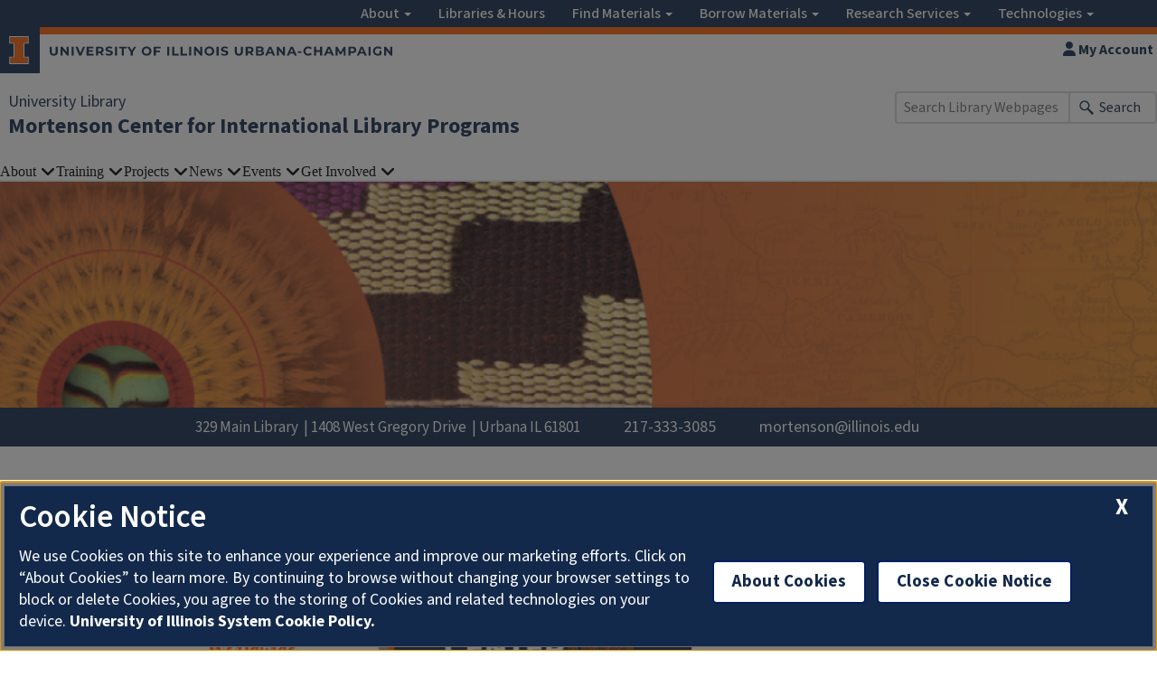

--- FILE ---
content_type: text/html;charset=utf-8
request_url: https://www.library.illinois.edu/mortenson/
body_size: 77248
content:
<!DOCTYPE html><html lang="en-US"><head><meta charset="UTF-8" /><meta name="viewport" content="width=device-width, initial-scale=1" /><script src="https://onetrust.techservices.illinois.edu/scripttemplates/otSDKStub.js" type="text/javascript" charset="UTF-8" data-domain-script="26be7d61-2017-4ea7-8a8b-8f1704889763"></script><script type="text/javascript">function OptanonWrapper() { }</script><link rel="stylesheet" href="https://cdn.toolkit.illinois.edu/3/toolkit.css" /><script type="module" blocking="render" async src="https://cdn.toolkit.illinois.edu/3/toolkit.js"></script><link rel="profile" href="http://gmpg.org/xfn/11" /><link rel="pingback" href="/mortenson/xmlrpc.php" /><link rel="shortcut icon" href="https://cdn.brand.illinois.edu/favicon.ico" /><title>Mortenson Center for International Library Programs – University of Illinois Library</title><meta name="robots" content="max-image-preview:large" /><style>img:is([sizes="auto" i], [sizes^="auto," i]) { contain-intrinsic-size: 3000px 1500px }</style><link rel="dns-prefetch" href="//cdn.jsdelivr.net" /><link rel="alternate" type="application/rss+xml" title="Mortenson Center for International Library Programs » Feed" href="/mortenson/feed/" /><link rel="alternate" type="application/rss+xml" title="Mortenson Center for International Library Programs » Comments Feed" href="/mortenson/comments/feed/" /><script type="text/javascript">
/* <![CDATA[ */
window._wpemojiSettings = {"baseUrl":"https:\/\/s.w.org\/images\/core\/emoji\/15.0.3\/72x72\/","ext":".png","svgUrl":"https:\/\/s.w.org\/images\/core\/emoji\/15.0.3\/svg\/","svgExt":".svg","source":{"concatemoji":"https:\/\/www.library.illinois.edu\/mortenson\/wp-includes\/js\/wp-emoji-release.min.js?ver=8a9fa63072481856ed1147b8e24bf3e3"}};
/*! This file is auto-generated */
!function(i,n){var o,s,e;function c(e){try{var t={supportTests:e,timestamp:(new Date).valueOf()};sessionStorage.setItem(o,JSON.stringify(t))}catch(e){}}function p(e,t,n){e.clearRect(0,0,e.canvas.width,e.canvas.height),e.fillText(t,0,0);var t=new Uint32Array(e.getImageData(0,0,e.canvas.width,e.canvas.height).data),r=(e.clearRect(0,0,e.canvas.width,e.canvas.height),e.fillText(n,0,0),new Uint32Array(e.getImageData(0,0,e.canvas.width,e.canvas.height).data));return t.every(function(e,t){return e===r[t]})}function u(e,t,n){switch(t){case"flag":return n(e,"\ud83c\udff3\ufe0f\u200d\u26a7\ufe0f","\ud83c\udff3\ufe0f\u200b\u26a7\ufe0f")?!1:!n(e,"\ud83c\uddfa\ud83c\uddf3","\ud83c\uddfa\u200b\ud83c\uddf3")&&!n(e,"\ud83c\udff4\udb40\udc67\udb40\udc62\udb40\udc65\udb40\udc6e\udb40\udc67\udb40\udc7f","\ud83c\udff4\u200b\udb40\udc67\u200b\udb40\udc62\u200b\udb40\udc65\u200b\udb40\udc6e\u200b\udb40\udc67\u200b\udb40\udc7f");case"emoji":return!n(e,"\ud83d\udc26\u200d\u2b1b","\ud83d\udc26\u200b\u2b1b")}return!1}function f(e,t,n){var r="undefined"!=typeof WorkerGlobalScope&&self instanceof WorkerGlobalScope?new OffscreenCanvas(300,150):i.createElement("canvas"),a=r.getContext("2d",{willReadFrequently:!0}),o=(a.textBaseline="top",a.font="600 32px Arial",{});return e.forEach(function(e){o[e]=t(a,e,n)}),o}function t(e){var t=i.createElement("script");t.src=e,t.defer=!0,i.head.appendChild(t)}"undefined"!=typeof Promise&&(o="wpEmojiSettingsSupports",s=["flag","emoji"],n.supports={everything:!0,everythingExceptFlag:!0},e=new Promise(function(e){i.addEventListener("DOMContentLoaded",e,{once:!0})}),new Promise(function(t){var n=function(){try{var e=JSON.parse(sessionStorage.getItem(o));if("object"==typeof e&&"number"==typeof e.timestamp&&(new Date).valueOf()<e.timestamp+604800&&"object"==typeof e.supportTests)return e.supportTests}catch(e){}return null}();if(!n){if("undefined"!=typeof Worker&&"undefined"!=typeof OffscreenCanvas&&"undefined"!=typeof URL&&URL.createObjectURL&&"undefined"!=typeof Blob)try{var e="postMessage("+f.toString()+"("+[JSON.stringify(s),u.toString(),p.toString()].join(",")+"));",r=new Blob([e],{type:"text/javascript"}),a=new Worker(URL.createObjectURL(r),{name:"wpTestEmojiSupports"});return void(a.onmessage=function(e){c(n=e.data),a.terminate(),t(n)})}catch(e){}c(n=f(s,u,p))}t(n)}).then(function(e){for(var t in e)n.supports[t]=e[t],n.supports.everything=n.supports.everything&&n.supports[t],"flag"!==t&&(n.supports.everythingExceptFlag=n.supports.everythingExceptFlag&&n.supports[t]);n.supports.everythingExceptFlag=n.supports.everythingExceptFlag&&!n.supports.flag,n.DOMReady=!1,n.readyCallback=function(){n.DOMReady=!0}}).then(function(){return e}).then(function(){var e;n.supports.everything||(n.readyCallback(),(e=n.source||{}).concatemoji?t(e.concatemoji):e.wpemoji&&e.twemoji&&(t(e.twemoji),t(e.wpemoji)))}))}((window,document),window._wpemojiSettings);
/* ]]> */
</script><style id="wp-emoji-styles-inline-css" type="text/css">

	img.wp-smiley, img.emoji {
		display: inline !important;
		border: none !important;
		box-shadow: none !important;
		height: 1em !important;
		width: 1em !important;
		margin: 0 0.07em !important;
		vertical-align: -0.1em !important;
		background: none !important;
		padding: 0 !important;
	}
</style><link rel="stylesheet" id="wp-block-library-css" href="/mortenson/wp-includes/css/dist/block-library/style.min.css?ver=8a9fa63072481856ed1147b8e24bf3e3" type="text/css" media="all" /><style id="classic-theme-styles-inline-css" type="text/css">
/*! This file is auto-generated */
.wp-block-button__link{color:#fff;background-color:#32373c;border-radius:9999px;box-shadow:none;text-decoration:none;padding:calc(.667em + 2px) calc(1.333em + 2px);font-size:1.125em}.wp-block-file__button{background:#32373c;color:#fff;text-decoration:none}
</style><style id="global-styles-inline-css" type="text/css">
:root{--wp--preset--aspect-ratio--square: 1;--wp--preset--aspect-ratio--4-3: 4/3;--wp--preset--aspect-ratio--3-4: 3/4;--wp--preset--aspect-ratio--3-2: 3/2;--wp--preset--aspect-ratio--2-3: 2/3;--wp--preset--aspect-ratio--16-9: 16/9;--wp--preset--aspect-ratio--9-16: 9/16;--wp--preset--color--black: #000000;--wp--preset--color--cyan-bluish-gray: #abb8c3;--wp--preset--color--white: #ffffff;--wp--preset--color--pale-pink: #f78da7;--wp--preset--color--vivid-red: #cf2e2e;--wp--preset--color--luminous-vivid-orange: #ff6900;--wp--preset--color--luminous-vivid-amber: #fcb900;--wp--preset--color--light-green-cyan: #7bdcb5;--wp--preset--color--vivid-green-cyan: #00d084;--wp--preset--color--pale-cyan-blue: #8ed1fc;--wp--preset--color--vivid-cyan-blue: #0693e3;--wp--preset--color--vivid-purple: #9b51e0;--wp--preset--gradient--vivid-cyan-blue-to-vivid-purple: linear-gradient(135deg,rgba(6,147,227,1) 0%,rgb(155,81,224) 100%);--wp--preset--gradient--light-green-cyan-to-vivid-green-cyan: linear-gradient(135deg,rgb(122,220,180) 0%,rgb(0,208,130) 100%);--wp--preset--gradient--luminous-vivid-amber-to-luminous-vivid-orange: linear-gradient(135deg,rgba(252,185,0,1) 0%,rgba(255,105,0,1) 100%);--wp--preset--gradient--luminous-vivid-orange-to-vivid-red: linear-gradient(135deg,rgba(255,105,0,1) 0%,rgb(207,46,46) 100%);--wp--preset--gradient--very-light-gray-to-cyan-bluish-gray: linear-gradient(135deg,rgb(238,238,238) 0%,rgb(169,184,195) 100%);--wp--preset--gradient--cool-to-warm-spectrum: linear-gradient(135deg,rgb(74,234,220) 0%,rgb(151,120,209) 20%,rgb(207,42,186) 40%,rgb(238,44,130) 60%,rgb(251,105,98) 80%,rgb(254,248,76) 100%);--wp--preset--gradient--blush-light-purple: linear-gradient(135deg,rgb(255,206,236) 0%,rgb(152,150,240) 100%);--wp--preset--gradient--blush-bordeaux: linear-gradient(135deg,rgb(254,205,165) 0%,rgb(254,45,45) 50%,rgb(107,0,62) 100%);--wp--preset--gradient--luminous-dusk: linear-gradient(135deg,rgb(255,203,112) 0%,rgb(199,81,192) 50%,rgb(65,88,208) 100%);--wp--preset--gradient--pale-ocean: linear-gradient(135deg,rgb(255,245,203) 0%,rgb(182,227,212) 50%,rgb(51,167,181) 100%);--wp--preset--gradient--electric-grass: linear-gradient(135deg,rgb(202,248,128) 0%,rgb(113,206,126) 100%);--wp--preset--gradient--midnight: linear-gradient(135deg,rgb(2,3,129) 0%,rgb(40,116,252) 100%);--wp--preset--font-size--small: 13px;--wp--preset--font-size--medium: 20px;--wp--preset--font-size--large: 36px;--wp--preset--font-size--x-large: 42px;--wp--preset--spacing--20: 0.44rem;--wp--preset--spacing--30: 0.67rem;--wp--preset--spacing--40: 1rem;--wp--preset--spacing--50: 1.5rem;--wp--preset--spacing--60: 2.25rem;--wp--preset--spacing--70: 3.38rem;--wp--preset--spacing--80: 5.06rem;--wp--preset--shadow--natural: 6px 6px 9px rgba(0, 0, 0, 0.2);--wp--preset--shadow--deep: 12px 12px 50px rgba(0, 0, 0, 0.4);--wp--preset--shadow--sharp: 6px 6px 0px rgba(0, 0, 0, 0.2);--wp--preset--shadow--outlined: 6px 6px 0px -3px rgba(255, 255, 255, 1), 6px 6px rgba(0, 0, 0, 1);--wp--preset--shadow--crisp: 6px 6px 0px rgba(0, 0, 0, 1);}:where(.is-layout-flex){gap: 0.5em;}:where(.is-layout-grid){gap: 0.5em;}body .is-layout-flex{display: flex;}.is-layout-flex{flex-wrap: wrap;align-items: center;}.is-layout-flex > :is(*, div){margin: 0;}body .is-layout-grid{display: grid;}.is-layout-grid > :is(*, div){margin: 0;}:where(.wp-block-columns.is-layout-flex){gap: 2em;}:where(.wp-block-columns.is-layout-grid){gap: 2em;}:where(.wp-block-post-template.is-layout-flex){gap: 1.25em;}:where(.wp-block-post-template.is-layout-grid){gap: 1.25em;}.has-black-color{color: var(--wp--preset--color--black) !important;}.has-cyan-bluish-gray-color{color: var(--wp--preset--color--cyan-bluish-gray) !important;}.has-white-color{color: var(--wp--preset--color--white) !important;}.has-pale-pink-color{color: var(--wp--preset--color--pale-pink) !important;}.has-vivid-red-color{color: var(--wp--preset--color--vivid-red) !important;}.has-luminous-vivid-orange-color{color: var(--wp--preset--color--luminous-vivid-orange) !important;}.has-luminous-vivid-amber-color{color: var(--wp--preset--color--luminous-vivid-amber) !important;}.has-light-green-cyan-color{color: var(--wp--preset--color--light-green-cyan) !important;}.has-vivid-green-cyan-color{color: var(--wp--preset--color--vivid-green-cyan) !important;}.has-pale-cyan-blue-color{color: var(--wp--preset--color--pale-cyan-blue) !important;}.has-vivid-cyan-blue-color{color: var(--wp--preset--color--vivid-cyan-blue) !important;}.has-vivid-purple-color{color: var(--wp--preset--color--vivid-purple) !important;}.has-black-background-color{background-color: var(--wp--preset--color--black) !important;}.has-cyan-bluish-gray-background-color{background-color: var(--wp--preset--color--cyan-bluish-gray) !important;}.has-white-background-color{background-color: var(--wp--preset--color--white) !important;}.has-pale-pink-background-color{background-color: var(--wp--preset--color--pale-pink) !important;}.has-vivid-red-background-color{background-color: var(--wp--preset--color--vivid-red) !important;}.has-luminous-vivid-orange-background-color{background-color: var(--wp--preset--color--luminous-vivid-orange) !important;}.has-luminous-vivid-amber-background-color{background-color: var(--wp--preset--color--luminous-vivid-amber) !important;}.has-light-green-cyan-background-color{background-color: var(--wp--preset--color--light-green-cyan) !important;}.has-vivid-green-cyan-background-color{background-color: var(--wp--preset--color--vivid-green-cyan) !important;}.has-pale-cyan-blue-background-color{background-color: var(--wp--preset--color--pale-cyan-blue) !important;}.has-vivid-cyan-blue-background-color{background-color: var(--wp--preset--color--vivid-cyan-blue) !important;}.has-vivid-purple-background-color{background-color: var(--wp--preset--color--vivid-purple) !important;}.has-black-border-color{border-color: var(--wp--preset--color--black) !important;}.has-cyan-bluish-gray-border-color{border-color: var(--wp--preset--color--cyan-bluish-gray) !important;}.has-white-border-color{border-color: var(--wp--preset--color--white) !important;}.has-pale-pink-border-color{border-color: var(--wp--preset--color--pale-pink) !important;}.has-vivid-red-border-color{border-color: var(--wp--preset--color--vivid-red) !important;}.has-luminous-vivid-orange-border-color{border-color: var(--wp--preset--color--luminous-vivid-orange) !important;}.has-luminous-vivid-amber-border-color{border-color: var(--wp--preset--color--luminous-vivid-amber) !important;}.has-light-green-cyan-border-color{border-color: var(--wp--preset--color--light-green-cyan) !important;}.has-vivid-green-cyan-border-color{border-color: var(--wp--preset--color--vivid-green-cyan) !important;}.has-pale-cyan-blue-border-color{border-color: var(--wp--preset--color--pale-cyan-blue) !important;}.has-vivid-cyan-blue-border-color{border-color: var(--wp--preset--color--vivid-cyan-blue) !important;}.has-vivid-purple-border-color{border-color: var(--wp--preset--color--vivid-purple) !important;}.has-vivid-cyan-blue-to-vivid-purple-gradient-background{background: var(--wp--preset--gradient--vivid-cyan-blue-to-vivid-purple) !important;}.has-light-green-cyan-to-vivid-green-cyan-gradient-background{background: var(--wp--preset--gradient--light-green-cyan-to-vivid-green-cyan) !important;}.has-luminous-vivid-amber-to-luminous-vivid-orange-gradient-background{background: var(--wp--preset--gradient--luminous-vivid-amber-to-luminous-vivid-orange) !important;}.has-luminous-vivid-orange-to-vivid-red-gradient-background{background: var(--wp--preset--gradient--luminous-vivid-orange-to-vivid-red) !important;}.has-very-light-gray-to-cyan-bluish-gray-gradient-background{background: var(--wp--preset--gradient--very-light-gray-to-cyan-bluish-gray) !important;}.has-cool-to-warm-spectrum-gradient-background{background: var(--wp--preset--gradient--cool-to-warm-spectrum) !important;}.has-blush-light-purple-gradient-background{background: var(--wp--preset--gradient--blush-light-purple) !important;}.has-blush-bordeaux-gradient-background{background: var(--wp--preset--gradient--blush-bordeaux) !important;}.has-luminous-dusk-gradient-background{background: var(--wp--preset--gradient--luminous-dusk) !important;}.has-pale-ocean-gradient-background{background: var(--wp--preset--gradient--pale-ocean) !important;}.has-electric-grass-gradient-background{background: var(--wp--preset--gradient--electric-grass) !important;}.has-midnight-gradient-background{background: var(--wp--preset--gradient--midnight) !important;}.has-small-font-size{font-size: var(--wp--preset--font-size--small) !important;}.has-medium-font-size{font-size: var(--wp--preset--font-size--medium) !important;}.has-large-font-size{font-size: var(--wp--preset--font-size--large) !important;}.has-x-large-font-size{font-size: var(--wp--preset--font-size--x-large) !important;}
:where(.wp-block-post-template.is-layout-flex){gap: 1.25em;}:where(.wp-block-post-template.is-layout-grid){gap: 1.25em;}
:where(.wp-block-columns.is-layout-flex){gap: 2em;}:where(.wp-block-columns.is-layout-grid){gap: 2em;}
:root :where(.wp-block-pullquote){font-size: 1.5em;line-height: 1.6;}
</style><link rel="stylesheet" id="ES_styles-css" href="/mortenson/wp-content/plugins/uofi-library-easy-search/css/styles.css?ver=1.0" type="text/css" media="all" /><link rel="stylesheet" id="UofI_Library_Hours_css-css" href="/mortenson/wp-content/plugins/uofi-library-hours/css/UofI_Library_Hours.css?ver=8a9fa63072481856ed1147b8e24bf3e3" type="text/css" media="all" /><link rel="stylesheet" id="jquery-ui-min-css" href="/mortenson/wp-content/plugins/uofi-library-hours/css/jquery-ui.min.css?ver=8a9fa63072481856ed1147b8e24bf3e3" type="text/css" media="all" /><link rel="stylesheet" id="UofI_Library_Information_css-css" href="/mortenson/wp-content/plugins/uofi-library-information/css/UofI_Library_Information.css?ver=8a9fa63072481856ed1147b8e24bf3e3" type="text/css" media="all" /><link rel="stylesheet" id="fancybox-css" href="https://cdn.jsdelivr.net/fancybox/2.1.5/jquery.fancybox.min.css?ver=8a9fa63072481856ed1147b8e24bf3e3" type="text/css" media="all" /><link rel="stylesheet" id="main-theme-style-css" href="/mortenson/wp-content/themes/main-theme/style.css?ver=20251013" type="text/css" media="all" /><link rel="stylesheet" id="newtitles_style-css" href="/mortenson/wp-content/plugins/uofi-library-newtitles-plugin/css/newtitles.css?ver=1.0.0" type="text/css" media="all" /><link rel="stylesheet" id="newtitles_style2-css" href="/mortenson/wp-content/plugins/uofi-library-newtitles-plugin/css/jcarousel.responsive.css?ver=1.0.0" type="text/css" media="all" /><link rel="stylesheet" id="shortcode_styles-css" href="/mortenson/wp-content/plugins/uofi-library-shortcodes-plugin/assets/css/styles.css?ver=1.0" type="text/css" media="all" /><link rel="stylesheet" id="fontawesome-1-css" href="/mortenson/wp-content/plugins/uofi-library-shortcodes-plugin/assets/fontawesome/css/brands.min.css?ver=1.0" type="text/css" media="all" /><link rel="stylesheet" id="fontawesome-2-css" href="/mortenson/wp-content/plugins/uofi-library-shortcodes-plugin/assets/fontawesome/css/duotone.min.css?ver=1.0" type="text/css" media="all" /><link rel="stylesheet" id="fontawesome-3-css" href="/mortenson/wp-content/plugins/uofi-library-shortcodes-plugin/assets/fontawesome/css/fontawesome.min.css?ver=1.0" type="text/css" media="all" /><link rel="stylesheet" id="fontawesome-4-css" href="/mortenson/wp-content/plugins/uofi-library-shortcodes-plugin/assets/fontawesome/css/light.min.css?ver=1.0" type="text/css" media="all" /><link rel="stylesheet" id="fontawesome-5-css" href="/mortenson/wp-content/plugins/uofi-library-shortcodes-plugin/assets/fontawesome/css/regular.min.css?ver=1.0" type="text/css" media="all" /><link rel="stylesheet" id="fontawesome-6-css" href="/mortenson/wp-content/plugins/uofi-library-shortcodes-plugin/assets/fontawesome/css/solid.min.css?ver=1.0" type="text/css" media="all" /><link rel="stylesheet" id="fontawesome-7-css" href="/mortenson/wp-content/plugins/uofi-library-shortcodes-plugin/assets/fontawesome/css/svg-with-js.min.css?ver=1.0" type="text/css" media="all" /><link rel="stylesheet" id="fontawesome-8-css" href="/mortenson/wp-content/plugins/uofi-library-shortcodes-plugin/assets/fontawesome/css/thin.min.css?ver=1.0" type="text/css" media="all" /><link rel="stylesheet" id="fontawesome-9-css" href="/mortenson/wp-content/plugins/uofi-library-shortcodes-plugin/assets/fontawesome/css/v4-font-face.min.css?ver=1.0" type="text/css" media="all" /><link rel="stylesheet" id="fontawesome-10-css" href="/mortenson/wp-content/plugins/uofi-library-shortcodes-plugin/assets/fontawesome/css/v4-shims.min.css?ver=1.0" type="text/css" media="all" /><link rel="stylesheet" id="fontawesome-11-css" href="/mortenson/wp-content/plugins/uofi-library-shortcodes-plugin/assets/fontawesome/css/v5-font-face.min.css?ver=1.0" type="text/css" media="all" /><link rel="stylesheet" id="sidebar-css-css" href="/mortenson/wp-content/themes/main-theme/layouts/content-sidebar.css?ver=20150714" type="text/css" media="all" /><link rel="stylesheet" id="tablepress-default-css" href="/mortenson/wp-content/plugins/tablepress/css/build/default.css?ver=3.2.6" type="text/css" media="all" /><script type="text/javascript" src="/mortenson/wp-includes/js/jquery/jquery.min.js?ver=3.7.1" id="jquery-core-js"></script><script type="text/javascript" src="/mortenson/wp-includes/js/jquery/jquery-migrate.min.js?ver=3.4.1" id="jquery-migrate-js"></script><script type="text/javascript" src="/mortenson/wp-content/plugins/uofi-library-newtitles-plugin/js/jquery.jcarousel.min.js?ver=2.5.1" id="custom_jquery-js"></script><script type="text/javascript" src="/mortenson/wp-content/plugins/uofi-library-newtitles-plugin/js/jcarousel.responsive.js?ver=2.5.1" id="custom_jquery2-js"></script><script type="text/javascript" src="/mortenson/wp-content/plugins/uofi-library-newtitles-plugin/js/tooltip.js?ver=2.5.1" id="custom_tooltips-js"></script><script type="text/javascript" src="/mortenson/wp-content/plugins/uofi-library-newtitles-plugin/js/tooltipoptin.js?ver=2.5.1" id="custom_tooltips_optin-js"></script><script type="text/javascript" src="/mortenson/wp-content/plugins/uofi-library-newtitles-plugin/js/coverimages.js?ver=8a9fa63072481856ed1147b8e24bf3e3" id="cover_images-js"></script><link rel="https://api.w.org/" href="/mortenson/wp-json/" /><link rel="alternate" title="JSON" type="application/json" href="/mortenson/wp-json/wp/v2/pages/1764" /><link rel="EditURI" type="application/rsd+xml" title="RSD" href="/mortenson/xmlrpc.php?rsd" /><link rel="canonical" href="/mortenson/" /><link rel="shortlink" href="/mortenson/" /><link rel="alternate" title="oEmbed (JSON)" type="application/json+oembed" href="/mortenson/wp-json/oembed/1.0/embed?url=https%3A%2F%2Fwww.library.illinois.edu%2Fmortenson%2F" /><link rel="alternate" title="oEmbed (XML)" type="text/xml+oembed" href="/mortenson/wp-json/oembed/1.0/embed?url=https%3A%2F%2Fwww.library.illinois.edu%2Fmortenson%2F&amp;format=xml" /><script>(function(w,d,s,l,i){w[l]=w[l]||[];w[l].push({'gtm.start':
new Date().getTime(),event:'gtm.js'});var f=d.getElementsByTagName(s)[0],
j=d.createElement(s),dl=l!='dataLayer'?'&l='+l:'';j.async=true;j.src=
'https://www.googletagmanager.com/gtm.js?id='+i+dl;f.parentNode.insertBefore(j,f);
})(window,document,'script','dataLayer','GTM-WFSDHHP');</script><!-- End Google Tag Manager --></head><body tabindex="-1" id="top-of-page" class="home page-template-default page page-id-1764 group-blog ui-library-no-sidebar">
	<div id="outer-wrap">
		<div id="inner-wrap">
		<div class="mobile-overlay"></div>





<style>
#ui-lib-global-menu {
	max-width: 1170px;
    margin-left: auto;
    margin-right: auto;
    width: 100%;
    float: none;
}

#ui-lib-global-menu a {
	font-size: 16px;
	font-weight: 500;
}

@media (min-width: 768px) {
	#ui-lib-global-menu .navbar-nav {
		float: right;
	}
}

#ui-lib-global-menu-mobile {
	display: none;
}

@media (max-width: 990px) {
	#ui-lib-global-menu {
		display: none;
	}
	#ui-lib-global-menu-mobile {
		display: block;
	}
	#ui-lib-global-nav {
		display: none;
	}
}

</style>

<nav id="ui-lib-global-nav" class="global-nav-menu row" aria-label="Navigation for University Library Website" style="margin-left: 0px; margin-right: 0px;">
					<div id="ui-lib-mobile-utilities" class="visible-xs-block">
					<div>
						<a href="https://i-share-uiu.primo.exlibrisgroup.com/discovery/account?vid=01CARLI_UIU:CARLI_UIU&amp;lang=en"><span class="fa fa-user"> </span> My Account</a>
					</div>
					<div>
						<a data-toggle="collapse" data-parent="#site-header-controls-small" href="#site_search_collapse_mobile"> <span class="fa fa-search"></span> Site Search</a>
	          <div id="site_search_collapse_mobile" class="collapse site-header-control-group">
	            <form id="mobile_sitesearch" class="search form-inline" method="get" action="https://www.library.illinois.edu/search.php" role="search">
	              <div class="form-group">
	                <input name="hl" value="en" type="hidden" />
	                <input name="safe" value="off" type="hidden" />
	                <input name="filter" value="0" type="hidden" />
	                <input id="searchQuery_mobile" style="font-size: 14px;" class="form-control input-sm" maxlength="1000" size="25" name="q" placeholder="Search Library Webpages" type="text" aria-required="true" aria-label="Enter keywords to search library web pages.  Press enter to submit." />
	                <span class="sr-only">enter keywoards to search library web pages. Press enter to submit</span>
	              </div>
	            </form>
	          </div>
					</div>
					<div>
						<a href="https://www.library.illinois.edu/ask-us/"><span class="fa fa-comments"> </span> Ask A Librarian</a>
					</div>
				</div>	
				
		<a id="ui-lib-global-mobile-hide" href="#">University Library Menu <span class="fa fa-caret-down"></span></a>
		<div id="ui-lib-global-menu" class="menu-global-global-navigation-menu-container"><ul id="ui-lib-global-menu-ul" class="nav navbar-nav"><li id="menu-item-60" class="menu-item menu-item-type-custom menu-item-object-custom menu-item-has-children menu-item-60 dropdown"><a href="#" data-toggle="dropdown" class="dropdown-toggle" aria-haspopup="true">About <span class="caret"></span></a>
<ul role="menu" class=" dropdown-menu">
	<li id="menu-item-61" class="menu-item menu-item-type-custom menu-item-object-custom menu-item-61"><a href="http://www.library.illinois.edu/people/">Employee Directory</a></li>
	<li id="menu-item-62" class="menu-item menu-item-type-custom menu-item-object-custom menu-item-62"><a href="http://www.library.illinois.edu/people/directory.html">Departmental Directory</a></li>
	<li id="menu-item-63" class="menu-item menu-item-type-custom menu-item-object-custom menu-item-63"><a href="https://www.library.illinois.edu/about/administration-overview/">Administration</a></li>
	<li id="menu-item-5503" class="menu-item menu-item-type-custom menu-item-object-custom menu-item-5503"><a href="https://www.library.illinois.edu/geninfo/policies/">Policies for Library Users</a></li>
	<li id="menu-item-3442" class="menu-item menu-item-type-custom menu-item-object-custom menu-item-3442"><a href="https://www.library.illinois.edu/geninfo/deia/">Diversity, Equity, Inclusion, &amp; Accessibility</a></li>
	<li id="menu-item-3258" class="menu-item menu-item-type-custom menu-item-object-custom menu-item-3258"><a href="https://www.library.illinois.edu/preservation/">Preservation Services</a></li>
	<li id="menu-item-64" class="menu-item menu-item-type-custom menu-item-object-custom menu-item-64"><a href="https://www.library.illinois.edu/about/faculty-staff-achievements/">Faculty &amp; Staff Achievements</a></li>
	<li id="menu-item-65" class="menu-item menu-item-type-custom menu-item-object-custom menu-item-65"><a href="https://www.library.illinois.edu/using-library-spaces/">Library Spaces</a></li>
	<li id="menu-item-2392" class="menu-item menu-item-type-custom menu-item-object-custom menu-item-2392"><a href="https://www.library.illinois.edu/specialcollectionsbuilding/">Library Building Project</a></li>
	<li id="menu-item-2913" class="menu-item menu-item-type-custom menu-item-object-custom menu-item-2913"><a href="https://www.library.illinois.edu/geninfo/library-organization/busoff/positions/">Library Employment</a></li>
	<li id="menu-item-2914" class="menu-item menu-item-type-custom menu-item-object-custom menu-item-2914"><a href="https://calendars.illinois.edu/list/4092?cal=20141104">Events</a></li>
	<li id="menu-item-2915" class="menu-item menu-item-type-custom menu-item-object-custom menu-item-2915"><a href="https://www.library.illinois.edu/news/">News</a></li>
	<li id="menu-item-66" class="menu-item menu-item-type-custom menu-item-object-custom menu-item-66"><a href="http://www.library.illinois.edu/friends/make-a-gift/">Make a Gift</a></li>
	<li id="menu-item-84" class="menu-item menu-item-type-post_type menu-item-object-page menu-item-84"><a href="/about/">MORE</a></li>
</ul>
</li>
<li id="menu-item-87" class="menu-item menu-item-type-post_type menu-item-object-page menu-item-87"><a href="/library-hours/">Libraries &amp; Hours</a></li>
<li id="menu-item-2916" class="menu-item menu-item-type-custom menu-item-object-custom menu-item-has-children menu-item-2916 dropdown"><a href="#" data-toggle="dropdown" class="dropdown-toggle" aria-haspopup="true">Find Materials <span class="caret"></span></a>
<ul role="menu" class=" dropdown-menu">
	<li id="menu-item-2917" class="menu-item menu-item-type-custom menu-item-object-custom menu-item-2917"><a href="https://www.library.illinois.edu/collections/">Collections Overview</a></li>
	<li id="menu-item-4940" class="menu-item menu-item-type-custom menu-item-object-custom menu-item-4940"><a href="https://www.library.illinois.edu/collections/sensitive-content-statement/">Sensitive Content Statement</a></li>
	<li id="menu-item-2918" class="menu-item menu-item-type-custom menu-item-object-custom menu-item-2918"><a href="http://guides.library.illinois.edu/eref/">Online Reference Collection</a></li>
	<li id="menu-item-78" class="menu-item menu-item-type-custom menu-item-object-custom menu-item-78"><a href="http://search.grainger.illinois.edu/searchaid2/searchassist.asp">Easy Search</a></li>
	<li id="menu-item-79" class="menu-item menu-item-type-custom menu-item-object-custom menu-item-79"><a href="https://i-share-uiu.primo.exlibrisgroup.com/discovery/search?vid=01CARLI_UIU:CARLI_UIU&amp;lang=en">Library Catalog</a></li>
	<li id="menu-item-3384" class="menu-item menu-item-type-custom menu-item-object-custom menu-item-3384"><a href="https://i-share-uiu.primo.exlibrisgroup.com/discovery/search?vid=01CARLI_UIU:CARLI_UIU&amp;search_scope=CourseReserves">Course Reserves</a></li>
	<li id="menu-item-74" class="menu-item menu-item-type-custom menu-item-object-custom menu-item-74"><a href="http://guides.library.illinois.edu/">Library Guides</a></li>
	<li id="menu-item-4470" class="menu-item menu-item-type-custom menu-item-object-custom menu-item-4470"><a href="https://archon.library.illinois.edu/">Archives &amp; Manuscript Materials</a></li>
	<li id="menu-item-2919" class="menu-item menu-item-type-custom menu-item-object-custom menu-item-2919"><a href="https://digital.library.illinois.edu/">Digital Library Collections</a></li>
	<li id="menu-item-82" class="menu-item menu-item-type-custom menu-item-object-custom menu-item-82"><a href="http://search.grainger.uiuc.edu/linker/">Article Locator</a></li>
	<li id="menu-item-2920" class="menu-item menu-item-type-custom menu-item-object-custom menu-item-2920"><a href="https://www.ideals.illinois.edu/">IDEALS</a></li>
	<li id="menu-item-83" class="menu-item menu-item-type-custom menu-item-object-custom menu-item-83"><a href="http://guides.library.illinois.edu/az.php">Databases (A-Z list)</a></li>
	<li id="menu-item-81" class="menu-item menu-item-type-custom menu-item-object-custom menu-item-81"><a href="https://i-share-uiu.primo.exlibrisgroup.com/discovery/jsearch?vid=01CARLI_UIU%3ACARLI_UIU">Online Journals</a></li>
	<li id="menu-item-2921" class="menu-item menu-item-type-custom menu-item-object-custom menu-item-2921"><a href="https://www.library.illinois.edu/search-tools/find-library-materials/">MORE</a></li>
</ul>
</li>
<li id="menu-item-67" class="menu-item menu-item-type-custom menu-item-object-custom menu-item-has-children menu-item-67 dropdown"><a href="#" data-toggle="dropdown" class="dropdown-toggle" aria-haspopup="true">Borrow Materials <span class="caret"></span></a>
<ul role="menu" class=" dropdown-menu">
	<li id="menu-item-68" class="menu-item menu-item-type-custom menu-item-object-custom menu-item-68"><a href="http://guides.library.illinois.edu/c.php?g=435337&amp;p=2967992">Setup &amp; Use My Account</a></li>
	<li id="menu-item-320" class="menu-item menu-item-type-custom menu-item-object-custom menu-item-320"><a href="https://www.library.illinois.edu/borrowing/library-cards/">Library Cards</a></li>
	<li id="menu-item-2393" class="menu-item menu-item-type-custom menu-item-object-custom menu-item-2393"><a href="https://www.library.illinois.edu/borrowing/borrowing-privileges-2/">Borrowing Privileges</a></li>
	<li id="menu-item-69" class="menu-item menu-item-type-custom menu-item-object-custom menu-item-69"><a href="https://www.library.illinois.edu/borrowing/returns-recalls/">Returns &amp; Recalls</a></li>
	<li id="menu-item-151" class="menu-item menu-item-type-custom menu-item-object-custom menu-item-151"><a href="https://www.library.illinois.edu/borrowing/overdue-and-lost-items/">Fines &amp; Fees</a></li>
	<li id="menu-item-75" class="menu-item menu-item-type-custom menu-item-object-custom menu-item-75"><a href="https://www.library.illinois.edu/interlibrary-loan/university-of-illinois-users/">Interlibrary Loan</a></li>
	<li id="menu-item-70" class="menu-item menu-item-type-custom menu-item-object-custom menu-item-70"><a href="https://www.library.illinois.edu/interlibrary-loan/university-of-illinois-users/#doc_express_5">Document Delivery</a></li>
	<li id="menu-item-2922" class="menu-item menu-item-type-custom menu-item-object-custom menu-item-2922"><a href="https://www.library.illinois.edu/borrowing/borrow-library-materials/">MORE</a></li>
</ul>
</li>
<li id="menu-item-72" class="menu-item menu-item-type-custom menu-item-object-custom menu-item-has-children menu-item-72 dropdown"><a href="#" data-toggle="dropdown" class="dropdown-toggle" aria-haspopup="true">Research Services <span class="caret"></span></a>
<ul role="menu" class=" dropdown-menu">
	<li id="menu-item-73" class="menu-item menu-item-type-custom menu-item-object-custom menu-item-73"><a href="http://www.library.illinois.edu/ask-us/">Ask a Librarian</a></li>
	<li id="menu-item-2923" class="menu-item menu-item-type-custom menu-item-object-custom menu-item-2923"><a href="https://www.library.illinois.edu/geninfo/subject-specialists">Subject Specialists</a></li>
	<li id="menu-item-76" class="menu-item menu-item-type-custom menu-item-object-custom menu-item-76"><a href="https://uiuc.libcal.com/calendar/savvy">Savvy Researcher Workshops</a></li>
	<li id="menu-item-2924" class="menu-item menu-item-type-custom menu-item-object-custom menu-item-2924"><a href="https://researchdataservice.illinois.edu/">Research Data Service</a></li>
	<li id="menu-item-5259" class="menu-item menu-item-type-custom menu-item-object-custom menu-item-5259"><a href="https://guides.library.illinois.edu/SR-ES/Home">Evidence Synthesis Service</a></li>
	<li id="menu-item-5383" class="menu-item menu-item-type-custom menu-item-object-custom menu-item-5383"><a href="https://guides.library.illinois.edu/online-learners">Online &amp; Distance Learners Guide</a></li>
	<li id="menu-item-5384" class="menu-item menu-item-type-custom menu-item-object-custom menu-item-5384"><a href="https://guides.library.illinois.edu/instructorsupport">Library Support for Online Instruction</a></li>
	<li id="menu-item-2849" class="menu-item menu-item-type-custom menu-item-object-custom menu-item-2849"><a href="https://www.library.illinois.edu/geninfo/other-campus-libraries/">Other Campus Libraries</a></li>
	<li id="menu-item-2927" class="menu-item menu-item-type-custom menu-item-object-custom menu-item-2927"><a href="https://www.library.illinois.edu/help-services/research-services/">MORE</a></li>
</ul>
</li>
<li id="menu-item-77" class="menu-item menu-item-type-custom menu-item-object-custom menu-item-has-children menu-item-77 dropdown"><a href="#" data-toggle="dropdown" class="dropdown-toggle" aria-haspopup="true">Technologies <span class="caret"></span></a>
<ul role="menu" class=" dropdown-menu">
	<li id="menu-item-2539" class="menu-item menu-item-type-custom menu-item-object-custom menu-item-2539"><a href="https://www.library.illinois.edu/accessibility/assistive-technology/">Assistive Technologies</a></li>
	<li id="menu-item-2928" class="menu-item menu-item-type-custom menu-item-object-custom menu-item-2928"><a href="https://www.library.illinois.edu/geninfo/connecting-to-library-resources-from-off-campus/">Connecting to Library Resources</a></li>
	<li id="menu-item-2929" class="menu-item menu-item-type-custom menu-item-object-custom menu-item-2929"><a href="https://uiuc.libcal.com/equipment?lid=5488">Loanable Technology</a></li>
	<li id="menu-item-2930" class="menu-item menu-item-type-custom menu-item-object-custom menu-item-2930"><a href="https://www.library.illinois.edu/geninfo/printing/">Printing</a></li>
	<li id="menu-item-4839" class="menu-item menu-item-type-custom menu-item-object-custom menu-item-4839"><a href="https://www.library.illinois.edu/library-technology/publicly-accessible-computers/">Publicly Accessible Computers</a></li>
	<li id="menu-item-3464" class="menu-item menu-item-type-custom menu-item-object-custom menu-item-3464"><a href="https://www.library.illinois.edu/geninfo/scanning-and-copying/">Scanning and Copying</a></li>
	<li id="menu-item-2931" class="menu-item menu-item-type-custom menu-item-object-custom menu-item-2931"><a href="https://www.library.illinois.edu/leitc/virtual-reality/">Virtual &amp; Augmented Reality</a></li>
	<li id="menu-item-2932" class="menu-item menu-item-type-custom menu-item-object-custom menu-item-2932"><a href="https://www.library.illinois.edu/library-technology/library-technologies/">MORE</a></li>
</ul>
</li>
</ul></div>	
	  
		<div id="ui-lib-site-mobile-title" class="visible-xs-block">
			Mortenson Center for International Library Programs		</div>
		<div id="ui-lib-mobile-site-menu" class="visible-xs-block"><ul id="menu-first-menu" class="nav navbar-nav"><li id="menu-item-1822" class="menu-item menu-item-type-post_type menu-item-object-page menu-item-has-children menu-item-1822 dropdown"><a href="#" data-toggle="dropdown" class="dropdown-toggle" aria-haspopup="true">About <span class="caret"></span></a>
<ul role="menu" class=" dropdown-menu">
	<li id="menu-item-1883" class="menu-item menu-item-type-post_type menu-item-object-page menu-item-1883"><a href="/mortenson/about/">About Us</a></li>
	<li id="menu-item-1823" class="menu-item menu-item-type-post_type menu-item-object-page menu-item-1823"><a href="/mortenson/about/staff/">Staff Biographies</a></li>
	<li id="menu-item-1975" class="menu-item menu-item-type-post_type menu-item-object-page menu-item-1975"><a href="/mortenson/partners/">Partnerships</a></li>
	<li id="menu-item-1824" class="menu-item menu-item-type-post_type menu-item-object-page menu-item-1824"><a href="/mortenson/about/contact/">Contact Us</a></li>
</ul>
</li>
<li id="menu-item-1825" class="menu-item menu-item-type-custom menu-item-object-custom menu-item-has-children menu-item-1825 dropdown"><a href="#" data-toggle="dropdown" class="dropdown-toggle" aria-haspopup="true">Training <span class="caret"></span></a>
<ul role="menu" class=" dropdown-menu">
	<li id="menu-item-1826" class="menu-item menu-item-type-post_type menu-item-object-page menu-item-1826"><a href="/mortenson/associates/">Mortenson Center Associates Program</a></li>
	<li id="menu-item-4317" class="menu-item menu-item-type-post_type menu-item-object-page menu-item-4317"><a href="/mortenson/engineering-change/">Engineering Change in Libraries</a></li>
	<li id="menu-item-3309" class="menu-item menu-item-type-post_type menu-item-object-page menu-item-3309"><a href="/mortenson/idea-institute-on-artificial-intelligence/">IDEA Institute on Artificial Intelligence</a></li>
	<li id="menu-item-1855" class="menu-item menu-item-type-custom menu-item-object-custom menu-item-1855"><a href="http://www.library.illinois.edu/mortenson-leadership/">SILL Leadership Training</a></li>
	<li id="menu-item-2050" class="menu-item menu-item-type-post_type menu-item-object-page menu-item-2050"><a href="/mortenson/resources/">Resources</a></li>
</ul>
</li>
<li id="menu-item-1838" class="menu-item menu-item-type-custom menu-item-object-custom menu-item-has-children menu-item-1838 dropdown"><a href="#" data-toggle="dropdown" class="dropdown-toggle" aria-haspopup="true">Projects <span class="caret"></span></a>
<ul role="menu" class=" dropdown-menu">
	<li id="menu-item-1856" class="menu-item menu-item-type-custom menu-item-object-custom menu-item-1856"><a href="http://librariesforpeace.org/">Libraries for Peace</a></li>
	<li id="menu-item-1857" class="menu-item menu-item-type-custom menu-item-object-custom menu-item-1857"><a href="http://librariesforpeace.org/clia/">Community-Library Inter-Action (CLIA)</a></li>
	<li id="menu-item-4804" class="menu-item menu-item-type-custom menu-item-object-custom menu-item-4804"><a href="https://sdglibact.web.illinois.edu/">Libraries for Sustainable Development (LSD)</a></li>
	<li id="menu-item-4805" class="menu-item menu-item-type-custom menu-item-object-custom menu-item-4805"><a href="https://sdglibact.web.illinois.edu/?page_id=303">Information Action Briefs (IABs)</a></li>
	<li id="menu-item-1858" class="menu-item menu-item-type-custom menu-item-object-custom menu-item-1858"><a href="https://publish.illinois.edu/projectwelcome/">Project Welcome</a></li>
	<li id="menu-item-1827" class="menu-item menu-item-type-post_type menu-item-object-page menu-item-1827"><a href="/mortenson/projects/">Past Projects</a></li>
	<li id="menu-item-1839" class="menu-item menu-item-type-post_type menu-item-object-page menu-item-1839"><a href="/mortenson/grantupdates/">Grant Updates</a></li>
	<li id="menu-item-1840" class="menu-item menu-item-type-post_type menu-item-object-page menu-item-1840"><a href="/mortenson/reports/">Mortenson Center Reports</a></li>
</ul>
</li>
<li id="menu-item-1828" class="menu-item menu-item-type-custom menu-item-object-custom menu-item-has-children menu-item-1828 dropdown"><a href="#" data-toggle="dropdown" class="dropdown-toggle" aria-haspopup="true">News <span class="caret"></span></a>
<ul role="menu" class=" dropdown-menu">
	<li id="menu-item-3190" class="menu-item menu-item-type-post_type menu-item-object-page menu-item-3190"><a href="/mortenson/center-alumni-news/">Center &amp; Alumni News</a></li>
	<li id="menu-item-1830" class="menu-item menu-item-type-post_type menu-item-object-page menu-item-1830"><a href="/mortenson/alumni/">Alumni Updates</a></li>
</ul>
</li>
<li id="menu-item-1831" class="menu-item menu-item-type-custom menu-item-object-custom menu-item-has-children menu-item-1831 dropdown"><a href="#" data-toggle="dropdown" class="dropdown-toggle" aria-haspopup="true">Events <span class="caret"></span></a>
<ul role="menu" class=" dropdown-menu">
	<li id="menu-item-2007" class="menu-item menu-item-type-post_type menu-item-object-page menu-item-2007"><a href="/mortenson/lectures/">Distinguished Lecture</a></li>
	<li id="menu-item-2274" class="menu-item menu-item-type-custom menu-item-object-custom menu-item-2274"><a href="https://publish.illinois.edu/minitalks/">Minitalks</a></li>
	<li id="menu-item-3014" class="menu-item menu-item-type-post_type menu-item-object-page menu-item-3014"><a href="/mortenson/chaiwai/">Chai Wai</a></li>
	<li id="menu-item-2886" class="menu-item menu-item-type-post_type menu-item-object-page menu-item-2886"><a href="/mortenson/other-events/">Other Events</a></li>
	<li id="menu-item-4562" class="menu-item menu-item-type-custom menu-item-object-custom menu-item-4562"><a href="https://calendars.illinois.edu/list/7331">Event calendar</a></li>
</ul>
</li>
<li id="menu-item-1834" class="menu-item menu-item-type-custom menu-item-object-custom menu-item-has-children menu-item-1834 dropdown"><a href="#" data-toggle="dropdown" class="dropdown-toggle" aria-haspopup="true">Get Involved <span class="caret"></span></a>
<ul role="menu" class=" dropdown-menu">
	<li id="menu-item-4845" class="menu-item menu-item-type-post_type menu-item-object-page menu-item-4845"><a href="/mortenson/opportunities/">Opportunities</a></li>
	<li id="menu-item-1983" class="menu-item menu-item-type-custom menu-item-object-custom menu-item-1983"><a href="http://www.library.illinois.edu/friends/make-a-gift/">Make a gift</a></li>
</ul>
</li>
</ul></div>	</nav>






<div id="masthead" class="il-header">

	<ilw-header slot="header">
					<a slot="primary-unit" href="https://www.library.illinois.edu/">University Library</a>
					<a slot="site-name" href="/mortenson"><div role="heading" aria-level="1">Mortenson Center for International Library Programs</div></a>
		
		<nav slot="links" aria-label="Utility">
			<ul>
				<li><a href="https://i-share-uiu.primo.exlibrisgroup.com/discovery/account?vid=01CARLI_UIU:CARLI_UIU&amp;lang=en"><span class="fa fa-user" aria-hidden="true"></span> My Account</a></li>
			</ul>
		</nav>

					<form slot="search" method="get" action="https://www.library.illinois.edu/search.php" role="search">
				<input type="search" name="q" aria-labelledby="search-button" placeholder="Search Library Webpages" />
				<input name="hl" value="en" type="hidden" />
				<input name="safe" value="off" type="hidden" />
				<input name="filter" value="0" type="hidden" />
				<button id="search-button" type="submit">Search</button>
			</form>
		
		
		<ilw-header-menu slot="navigation">
			<ul class="site_navigation_links">
				
<li><ilw-header-menu-section><span slot="label" href="https://www.library.illinois.edu/mortenson/about/">About</span>
<ul><li><a href="/mortenson/about/">About Us</a></li><li><a href="/mortenson/about/staff/">Staff Biographies</a></li><li><a href="/mortenson/partners/">Partnerships</a></li><li><a href="/mortenson/about/contact/">Contact Us</a></li></ul>
</ilw-header-menu-section></li>
<li><ilw-header-menu-section><span slot="label" href="http://google.com">Training</span>
<ul><li><a href="/mortenson/associates/">Mortenson Center Associates Program</a></li><li><a href="/mortenson/engineering-change/">Engineering Change in Libraries</a></li><li><a href="/mortenson/idea-institute-on-artificial-intelligence/">IDEA Institute on Artificial Intelligence</a></li><li><a href="http://www.library.illinois.edu/mortenson-leadership/">SILL Leadership Training</a></li><li><a href="/mortenson/resources/">Resources</a></li></ul>
</ilw-header-menu-section></li>
<li><ilw-header-menu-section><span slot="label" href="http://google.com">Projects</span>
<ul><li><a href="http://librariesforpeace.org/">Libraries for Peace</a></li><li><a href="http://librariesforpeace.org/clia/">Community-Library Inter-Action (CLIA)</a></li><li><a href="https://sdglibact.web.illinois.edu/">Libraries for Sustainable Development (LSD)</a></li><li><a href="https://sdglibact.web.illinois.edu/?page_id=303">Information Action Briefs (IABs)</a></li><li><a href="https://publish.illinois.edu/projectwelcome/">Project Welcome</a></li><li><a href="/mortenson/projects/">Past Projects</a></li><li><a href="/mortenson/grantupdates/">Grant Updates</a></li><li><a href="/mortenson/reports/">Mortenson Center Reports</a></li></ul>
</ilw-header-menu-section></li>
<li><ilw-header-menu-section><span slot="label" href="http://google.com">News</span>
<ul><li><a href="/mortenson/center-alumni-news/">Center &amp; Alumni News</a></li><li><a href="/mortenson/alumni/">Alumni Updates</a></li></ul>
</ilw-header-menu-section></li>
<li><ilw-header-menu-section><span slot="label" href="http://google.com">Events</span>
<ul><li><a href="/mortenson/lectures/">Distinguished Lecture</a></li><li><a href="https://publish.illinois.edu/minitalks/">Minitalks</a></li><li><a href="/mortenson/chaiwai/">Chai Wai</a></li><li><a href="/mortenson/other-events/">Other Events</a></li><li><a href="https://calendars.illinois.edu/list/7331">Event calendar</a></li></ul>
</ilw-header-menu-section></li>
<li><ilw-header-menu-section><span slot="label" href="http://google.com">Get Involved</span>
<ul><li><a href="/mortenson/opportunities/">Opportunities</a></li><li><a href="http://www.library.illinois.edu/friends/make-a-gift/">Make a gift</a></li></ul>
</ilw-header-menu-section></li>
<li id="ui-lib-global-menu-mobile">
    <ilw-header-menu-section>
                    <span slot="label">University Library Menu</span>
                    <ul id="menu-global-global-navigation-menu" class=""><li class="menu-item menu-item-type-custom menu-item-object-custom menu-item-has-children menu-item-60 dropdown"><a href="#" data-toggle="dropdown" class="dropdown-toggle" aria-haspopup="true">About <span class="caret"></span></a>
<ul role="menu" class=" dropdown-menu">
	<li class="menu-item menu-item-type-custom menu-item-object-custom menu-item-61"><a href="http://www.library.illinois.edu/people/">Employee Directory</a></li>
	<li class="menu-item menu-item-type-custom menu-item-object-custom menu-item-62"><a href="http://www.library.illinois.edu/people/directory.html">Departmental Directory</a></li>
	<li class="menu-item menu-item-type-custom menu-item-object-custom menu-item-63"><a href="https://www.library.illinois.edu/about/administration-overview/">Administration</a></li>
	<li class="menu-item menu-item-type-custom menu-item-object-custom menu-item-5503"><a href="https://www.library.illinois.edu/geninfo/policies/">Policies for Library Users</a></li>
	<li class="menu-item menu-item-type-custom menu-item-object-custom menu-item-3442"><a href="https://www.library.illinois.edu/geninfo/deia/">Diversity, Equity, Inclusion, &amp; Accessibility</a></li>
	<li class="menu-item menu-item-type-custom menu-item-object-custom menu-item-3258"><a href="https://www.library.illinois.edu/preservation/">Preservation Services</a></li>
	<li class="menu-item menu-item-type-custom menu-item-object-custom menu-item-64"><a href="https://www.library.illinois.edu/about/faculty-staff-achievements/">Faculty &amp; Staff Achievements</a></li>
	<li class="menu-item menu-item-type-custom menu-item-object-custom menu-item-65"><a href="https://www.library.illinois.edu/using-library-spaces/">Library Spaces</a></li>
	<li class="menu-item menu-item-type-custom menu-item-object-custom menu-item-2392"><a href="https://www.library.illinois.edu/specialcollectionsbuilding/">Library Building Project</a></li>
	<li class="menu-item menu-item-type-custom menu-item-object-custom menu-item-2913"><a href="https://www.library.illinois.edu/geninfo/library-organization/busoff/positions/">Library Employment</a></li>
	<li class="menu-item menu-item-type-custom menu-item-object-custom menu-item-2914"><a href="https://calendars.illinois.edu/list/4092?cal=20141104">Events</a></li>
	<li class="menu-item menu-item-type-custom menu-item-object-custom menu-item-2915"><a href="https://www.library.illinois.edu/news/">News</a></li>
	<li class="menu-item menu-item-type-custom menu-item-object-custom menu-item-66"><a href="http://www.library.illinois.edu/friends/make-a-gift/">Make a Gift</a></li>
	<li class="menu-item menu-item-type-post_type menu-item-object-page menu-item-84"><a href="/about/">MORE</a></li>
</ul>
</li>
<li class="menu-item menu-item-type-post_type menu-item-object-page menu-item-87"><a href="/library-hours/">Libraries &amp; Hours</a></li>
<li class="menu-item menu-item-type-custom menu-item-object-custom menu-item-has-children menu-item-2916 dropdown"><a href="#" data-toggle="dropdown" class="dropdown-toggle" aria-haspopup="true">Find Materials <span class="caret"></span></a>
<ul role="menu" class=" dropdown-menu">
	<li class="menu-item menu-item-type-custom menu-item-object-custom menu-item-2917"><a href="https://www.library.illinois.edu/collections/">Collections Overview</a></li>
	<li class="menu-item menu-item-type-custom menu-item-object-custom menu-item-4940"><a href="https://www.library.illinois.edu/collections/sensitive-content-statement/">Sensitive Content Statement</a></li>
	<li class="menu-item menu-item-type-custom menu-item-object-custom menu-item-2918"><a href="http://guides.library.illinois.edu/eref/">Online Reference Collection</a></li>
	<li class="menu-item menu-item-type-custom menu-item-object-custom menu-item-78"><a href="http://search.grainger.illinois.edu/searchaid2/searchassist.asp">Easy Search</a></li>
	<li class="menu-item menu-item-type-custom menu-item-object-custom menu-item-79"><a href="https://i-share-uiu.primo.exlibrisgroup.com/discovery/search?vid=01CARLI_UIU:CARLI_UIU&amp;lang=en">Library Catalog</a></li>
	<li class="menu-item menu-item-type-custom menu-item-object-custom menu-item-3384"><a href="https://i-share-uiu.primo.exlibrisgroup.com/discovery/search?vid=01CARLI_UIU:CARLI_UIU&amp;search_scope=CourseReserves">Course Reserves</a></li>
	<li class="menu-item menu-item-type-custom menu-item-object-custom menu-item-74"><a href="http://guides.library.illinois.edu/">Library Guides</a></li>
	<li class="menu-item menu-item-type-custom menu-item-object-custom menu-item-4470"><a href="https://archon.library.illinois.edu/">Archives &amp; Manuscript Materials</a></li>
	<li class="menu-item menu-item-type-custom menu-item-object-custom menu-item-2919"><a href="https://digital.library.illinois.edu/">Digital Library Collections</a></li>
	<li class="menu-item menu-item-type-custom menu-item-object-custom menu-item-82"><a href="http://search.grainger.uiuc.edu/linker/">Article Locator</a></li>
	<li class="menu-item menu-item-type-custom menu-item-object-custom menu-item-2920"><a href="https://www.ideals.illinois.edu/">IDEALS</a></li>
	<li class="menu-item menu-item-type-custom menu-item-object-custom menu-item-83"><a href="http://guides.library.illinois.edu/az.php">Databases (A-Z list)</a></li>
	<li class="menu-item menu-item-type-custom menu-item-object-custom menu-item-81"><a href="https://i-share-uiu.primo.exlibrisgroup.com/discovery/jsearch?vid=01CARLI_UIU%3ACARLI_UIU">Online Journals</a></li>
	<li class="menu-item menu-item-type-custom menu-item-object-custom menu-item-2921"><a href="https://www.library.illinois.edu/search-tools/find-library-materials/">MORE</a></li>
</ul>
</li>
<li class="menu-item menu-item-type-custom menu-item-object-custom menu-item-has-children menu-item-67 dropdown"><a href="#" data-toggle="dropdown" class="dropdown-toggle" aria-haspopup="true">Borrow Materials <span class="caret"></span></a>
<ul role="menu" class=" dropdown-menu">
	<li class="menu-item menu-item-type-custom menu-item-object-custom menu-item-68"><a href="http://guides.library.illinois.edu/c.php?g=435337&amp;p=2967992">Setup &amp; Use My Account</a></li>
	<li class="menu-item menu-item-type-custom menu-item-object-custom menu-item-320"><a href="https://www.library.illinois.edu/borrowing/library-cards/">Library Cards</a></li>
	<li class="menu-item menu-item-type-custom menu-item-object-custom menu-item-2393"><a href="https://www.library.illinois.edu/borrowing/borrowing-privileges-2/">Borrowing Privileges</a></li>
	<li class="menu-item menu-item-type-custom menu-item-object-custom menu-item-69"><a href="https://www.library.illinois.edu/borrowing/returns-recalls/">Returns &amp; Recalls</a></li>
	<li class="menu-item menu-item-type-custom menu-item-object-custom menu-item-151"><a href="https://www.library.illinois.edu/borrowing/overdue-and-lost-items/">Fines &amp; Fees</a></li>
	<li class="menu-item menu-item-type-custom menu-item-object-custom menu-item-75"><a href="https://www.library.illinois.edu/interlibrary-loan/university-of-illinois-users/">Interlibrary Loan</a></li>
	<li class="menu-item menu-item-type-custom menu-item-object-custom menu-item-70"><a href="https://www.library.illinois.edu/interlibrary-loan/university-of-illinois-users/#doc_express_5">Document Delivery</a></li>
	<li class="menu-item menu-item-type-custom menu-item-object-custom menu-item-2922"><a href="https://www.library.illinois.edu/borrowing/borrow-library-materials/">MORE</a></li>
</ul>
</li>
<li class="menu-item menu-item-type-custom menu-item-object-custom menu-item-has-children menu-item-72 dropdown"><a href="#" data-toggle="dropdown" class="dropdown-toggle" aria-haspopup="true">Research Services <span class="caret"></span></a>
<ul role="menu" class=" dropdown-menu">
	<li class="menu-item menu-item-type-custom menu-item-object-custom menu-item-73"><a href="http://www.library.illinois.edu/ask-us/">Ask a Librarian</a></li>
	<li class="menu-item menu-item-type-custom menu-item-object-custom menu-item-2923"><a href="https://www.library.illinois.edu/geninfo/subject-specialists">Subject Specialists</a></li>
	<li class="menu-item menu-item-type-custom menu-item-object-custom menu-item-76"><a href="https://uiuc.libcal.com/calendar/savvy">Savvy Researcher Workshops</a></li>
	<li class="menu-item menu-item-type-custom menu-item-object-custom menu-item-2924"><a href="https://researchdataservice.illinois.edu/">Research Data Service</a></li>
	<li class="menu-item menu-item-type-custom menu-item-object-custom menu-item-5259"><a href="https://guides.library.illinois.edu/SR-ES/Home">Evidence Synthesis Service</a></li>
	<li class="menu-item menu-item-type-custom menu-item-object-custom menu-item-5383"><a href="https://guides.library.illinois.edu/online-learners">Online &amp; Distance Learners Guide</a></li>
	<li class="menu-item menu-item-type-custom menu-item-object-custom menu-item-5384"><a href="https://guides.library.illinois.edu/instructorsupport">Library Support for Online Instruction</a></li>
	<li class="menu-item menu-item-type-custom menu-item-object-custom menu-item-2849"><a href="https://www.library.illinois.edu/geninfo/other-campus-libraries/">Other Campus Libraries</a></li>
	<li class="menu-item menu-item-type-custom menu-item-object-custom menu-item-2927"><a href="https://www.library.illinois.edu/help-services/research-services/">MORE</a></li>
</ul>
</li>
<li class="menu-item menu-item-type-custom menu-item-object-custom menu-item-has-children menu-item-77 dropdown"><a href="#" data-toggle="dropdown" class="dropdown-toggle" aria-haspopup="true">Technologies <span class="caret"></span></a>
<ul role="menu" class=" dropdown-menu">
	<li class="menu-item menu-item-type-custom menu-item-object-custom menu-item-2539"><a href="https://www.library.illinois.edu/accessibility/assistive-technology/">Assistive Technologies</a></li>
	<li class="menu-item menu-item-type-custom menu-item-object-custom menu-item-2928"><a href="https://www.library.illinois.edu/geninfo/connecting-to-library-resources-from-off-campus/">Connecting to Library Resources</a></li>
	<li class="menu-item menu-item-type-custom menu-item-object-custom menu-item-2929"><a href="https://uiuc.libcal.com/equipment?lid=5488">Loanable Technology</a></li>
	<li class="menu-item menu-item-type-custom menu-item-object-custom menu-item-2930"><a href="https://www.library.illinois.edu/geninfo/printing/">Printing</a></li>
	<li class="menu-item menu-item-type-custom menu-item-object-custom menu-item-4839"><a href="https://www.library.illinois.edu/library-technology/publicly-accessible-computers/">Publicly Accessible Computers</a></li>
	<li class="menu-item menu-item-type-custom menu-item-object-custom menu-item-3464"><a href="https://www.library.illinois.edu/geninfo/scanning-and-copying/">Scanning and Copying</a></li>
	<li class="menu-item menu-item-type-custom menu-item-object-custom menu-item-2931"><a href="https://www.library.illinois.edu/leitc/virtual-reality/">Virtual &amp; Augmented Reality</a></li>
	<li class="menu-item menu-item-type-custom menu-item-object-custom menu-item-2932"><a href="https://www.library.illinois.edu/library-technology/library-technologies/">MORE</a></li>
</ul>
</li>
</ul>    </ilw-header-menu-section>
</li>

<style>

#ui-lib-global-menu-mobile .dropdown-menu {
    width: 100%;
    position: inherit;
    border: inherit;
    margin: 0px;
    padding: 0px;
    box-shadow: none;
    background-color: inherit;
    float: none;
}

#ui-lib-global-menu-mobile .dropdown-menu>li>a {
    padding: 7px;
    padding-left: 50px;
    font-weight: 600;
    color: var(--il-blue);
}

</style>			</ul>			
		</ilw-header-menu>

				
	</ilw-header>

	<style>
	#alert-div-custom .alert {
		padding-left: 15px;
		padding-right: 15px;
		text-align: center;
	}

	#alert-div-custom .alert, #alert-div-custom .alert p {
		margin-bottom: 0px;
	}

	#alert-div-custom .alert a {
		color: #022544;
	}

	#alert-div-custom .alert a:focus {
		outline: auto;
	}

	.library-alert-red {
		color: #721c24;
		border: 1px solid #f5c6cb;
		background-color: #f9dfe1;
	}

	.library-alert-green {
		color: #155724;
		border: 1px solid #c3e6cb;
		background-color: #dcf0e1;
	}

	.library-alert-yellow {
		color: #856404;
		border: 1px solid #ffeeba;
		background-color: #fff5d7;
	}
	</style>

	<div id="alert-div-custom">

	
	</div>

	
	
	
	
	<style>
	.uofi-lib-banner__container {
		min-height: 100px;
		clear: both;
	}

	@media (max-width: 767px) {
		.uofi-lib-banner__container {
			/*min-height: 100px !important;*/
			position: relative;
			bottom: 1px;
		}

		body:not(.home):not(.page-template-hero-img-template) .uofi-lib-banner__container {
			display: none;
		}

	}
	</style>

	  		
						<div class="uofi-lib-banner__container" style="background-image: url('https://www.library.illinois.edu/mortenson/wp-content/uploads/sites/64/2017/08/cropped-lecture-poster-09-no_text.png'); background-size: cover;"></div>
									<div id="UofI_Library_Info_Header" class="row"><div class="col-md-12"><div class="UofI_Library_Info "><div class="UofI_Library_Info_Inner">Loading <a href="http://www.library.illinois.edu/library-hours/">contact information for  Mortenson Center for International Library Programs</a>...</div></div></div></div><script type="text/javascript">var UofI_Library_Info = "77"; var UofI_Library_Info_display_at = "top";</script>
</div>





<style>
div#UofI_Library_Info_Header {
    margin-left: 0px;
    margin-right: 0px;
}

div#UofI_Library_Info_Header .col-md-12 {
    padding-left: 0px;
    padding-right: 0px;
}
</style>





<style>
#uofi-library__breadcrumbs {
	max-width: 1235px;
	margin-left: auto;
	margin-right: auto;
	padding: 20px;
	padding-bottom: 10px;
    clear: both;
    font-size: 18px;
}
</style>
				
<div id="uofi-library__breadcrumbs"></div>		





<div id="page" class="hfeed site" style="max-width: 1235px !important; width: 100%;">			
	<div id="content" class="site-content">

	<div id="primary" class="content-area">
		<main id="main" class="site-main" role="main">

			
				
<div class="row UofI_Library_Hours_mobile"><div class="col-md-12"><div class="panel"><div class="UofI_Library_Hours "><div class="UofI_Library_Hours_Inner UofI_Library_Hours_compact clearfix">Loading Library Hours...</div></div></div></div></div><script type="text/javascript">var UofI_Library_Hours_unit = 77</script>	
<article id="post-1764" class="post-1764 page type-page status-publish hentry">
	<header class="entry-header">
			</header>

	<div class="entry-content">
		<h2 style="text-align: center"><strong>Meet our 2025-2026 Advisory Committee !</strong></h2>
<p> </p>
<h4 style="text-align: center"></h4>
<p><img fetchpriority="high" decoding="async" class="aligncenter wp-image-5935" src="/mortenson/wp-content/uploads/sites/64/2026/01/2025-2026-Advisory-Committee-1-1024x768.png" alt="" width="1000" height="750" srcset="https://www.library.illinois.edu/mortenson/wp-content/uploads/sites/64/2026/01/2025-2026-Advisory-Committee-1-1024x768.png 1024w, https://www.library.illinois.edu/mortenson/wp-content/uploads/sites/64/2026/01/2025-2026-Advisory-Committee-1-300x225.png 300w, https://www.library.illinois.edu/mortenson/wp-content/uploads/sites/64/2026/01/2025-2026-Advisory-Committee-1-768x576.png 768w, https://www.library.illinois.edu/mortenson/wp-content/uploads/sites/64/2026/01/2025-2026-Advisory-Committee-1.png 1400w" sizes="(max-width: 1000px) 100vw, 1000px" /></p>
<p> </p>
<h4 style="text-align: center"><strong>Welcoming our 2025-2026 Advisory Committee members and thank you to the 2024-2025 Mortenson Center Advisory committee for their service! Learn more at: <a href="https://www.library.illinois.edu/committees/committees/mortenson-center-advisory-committee-charge-and-membership/">https://www.library.illinois.edu/committees/committees/mortenson-center-advisory-committee-charge-and-membership/</a></strong></h4>
<p> </p>
<h2 style="text-align: center"><span style="color: #04345f">The <strong>Mortenson Center for International Library Programs</strong> strengthens international ties among libraries and librarians worldwide for the promotion of <strong>international education</strong>, <strong>understanding</strong>, and <strong>peace</strong>.</span></h2>
<p> </p>
<div class="shortcode sh-grid sh-grid-cols-1 md:sh-grid-cols-12 sh-gap-3"><div class="shortcode sh-col-span-6 sh-pb-3">
<p><a href="/mortenson/lectures/"><img decoding="async" class="aligncenter wp-image-2754" src="/mortenson/wp-content/uploads/sites/64/2019/11/LECTURES-300x300.png" alt="" width="285" height="286" srcset="https://www.library.illinois.edu/mortenson/wp-content/uploads/sites/64/2019/11/LECTURES-300x300.png 300w, https://www.library.illinois.edu/mortenson/wp-content/uploads/sites/64/2019/11/LECTURES-150x150.png 150w, https://www.library.illinois.edu/mortenson/wp-content/uploads/sites/64/2019/11/LECTURES-768x768.png 768w, https://www.library.illinois.edu/mortenson/wp-content/uploads/sites/64/2019/11/LECTURES-1024x1024.png 1024w, https://www.library.illinois.edu/mortenson/wp-content/uploads/sites/64/2019/11/LECTURES.png 1080w" sizes="(max-width: 285px) 100vw, 285px" /></a></p>
<h2><a href="/mortenson/lectures/" target="_blank" rel="noopener noreferrer">Lectures</a></h2>
<p>Each year the Mortenson Center sponsors a distinguished lecture by a renowned international speaker on a topic related to international understanding, intellectual freedom and libraries.  The texts of the speeches or presentations are made available on the Center’s webpage. Previous lecture topics have ranged from the social aspects of digital libraries to the role of libraries in supporting civil society. <a href="/mortenson/lectures/">Read more…</a></p>
<p></p></div><div class="shortcode sh-col-span-6 sh-pb-3"><a href="/mortenson/associates/"><img decoding="async" class="aligncenter wp-image-1818 size-medium" src="/mortenson/wp-content/uploads/sites/64/2017/08/Associatesv2-300x300.png" alt="Associatesv2" width="300" height="300" srcset="https://www.library.illinois.edu/mortenson/wp-content/uploads/sites/64/2017/08/Associatesv2-300x300.png 300w, https://www.library.illinois.edu/mortenson/wp-content/uploads/sites/64/2017/08/Associatesv2-150x150.png 150w, https://www.library.illinois.edu/mortenson/wp-content/uploads/sites/64/2017/08/Associatesv2.png 360w" sizes="(max-width: 300px) 100vw, 300px" /></a>
<h2><a href="/mortenson/associates/" target="_blank" rel="noopener noreferrer">Mortenson Associates</a></h2>
<p>The Mortenson Center Associates Program offers individuals working in a library setting outside the United States an opportunity to explore current issues and trends in the library field and to engage with librarians implementing cutting-edge programs and services. <a href="/mortenson/associates/">Read more…</a> </p></div></div>
<div class="shortcode sh-grid sh-grid-cols-1 md:sh-grid-cols-12 sh-gap-3"><div class="shortcode sh-col-span-6 sh-pb-3"><a href="https://librariesforpeace.org/"><img loading="lazy" decoding="async" class="size-medium wp-image-1815 aligncenter" src="/mortenson/wp-content/uploads/sites/64/2017/08/L4Pv1-300x300.png" alt="L4Pv1" width="300" height="300" srcset="https://www.library.illinois.edu/mortenson/wp-content/uploads/sites/64/2017/08/L4Pv1-300x300.png 300w, https://www.library.illinois.edu/mortenson/wp-content/uploads/sites/64/2017/08/L4Pv1-150x150.png 150w, https://www.library.illinois.edu/mortenson/wp-content/uploads/sites/64/2017/08/L4Pv1.png 360w" sizes="auto, (max-width: 300px) 100vw, 300px" /></a>
<h2><a href="https://librariesforpeace.org/" target="_blank" rel="noopener noreferrer">Libraries for Peace</a></h2>
<p>The Libraries for Peace (L4P) initiative promotes the role of libraries to advance peace internationally. This website and <a href="https://www.facebook.com/librariesforpeace/" target="_blank" rel="noopener noreferrer">social media</a> provide resources for libraries and others to learn about what <a href="https://librariesforpeace.org/stories/" target="_blank" rel="noopener noreferrer">libraries are doing to promote peace</a>, <a href="https://librariesforpeace.org/resources/" target="_blank" rel="noopener noreferrer">how they can initiate their own efforts</a>, and <a href="https://librariesforpeace.org/map/" target="_blank" rel="noopener noreferrer">where these actions are taking place</a>; to discuss and share ideas of libraries and peacebuilding; and to serve as an information hub for an international library celebration and action day for peace. <a href="https://librariesforpeace.org/">Read more…</a><br />
</p></div><div class="shortcode sh-col-span-6 sh-pb-3"><a href="https://www.library.illinois.edu/mortenson-leadership/"><img loading="lazy" decoding="async" class="aligncenter wp-image-1820 size-medium" src="/mortenson/wp-content/uploads/sites/64/2017/08/SILLv2-300x300.png" alt="SILLv2" width="300" height="300" srcset="https://www.library.illinois.edu/mortenson/wp-content/uploads/sites/64/2017/08/SILLv2-300x300.png 300w, https://www.library.illinois.edu/mortenson/wp-content/uploads/sites/64/2017/08/SILLv2-150x150.png 150w, https://www.library.illinois.edu/mortenson/wp-content/uploads/sites/64/2017/08/SILLv2.png 360w" sizes="auto, (max-width: 300px) 100vw, 300px" /></a>
<h2><a href="https://www.library.illinois.edu/mortenson-leadership/" target="_blank" rel="noopener noreferrer">SILL</a></h2>
<p>Strengthening Innovative Library Leaders (SILL) is a 2-day foundational leadership training curriculum developed at the Mortenson Center for International Library Programs with assistance from librarians around the world. The project is funded by the Global Libraries Program of the Bill &amp; Melinda Gates Foundation. SILL is designed for public and community librarians, but can be used with other groups. <a href="https://www.library.illinois.edu/mortenson-leadership/">Read more…</a><br />
</p></div></div>
<div class="shortcode sh-grid sh-grid-cols-1 md:sh-grid-cols-12 sh-gap-3"><div class="shortcode sh-col-span-6 sh-pb-3"><a href="https://librariesforpeace.org/clia/"><img loading="lazy" decoding="async" class="size-medium wp-image-1816 aligncenter" src="/mortenson/wp-content/uploads/sites/64/2017/08/CLIAv1-300x300.png" alt="CLIAv1" width="300" height="300" srcset="https://www.library.illinois.edu/mortenson/wp-content/uploads/sites/64/2017/08/CLIAv1-300x300.png 300w, https://www.library.illinois.edu/mortenson/wp-content/uploads/sites/64/2017/08/CLIAv1-150x150.png 150w, https://www.library.illinois.edu/mortenson/wp-content/uploads/sites/64/2017/08/CLIAv1.png 360w" sizes="auto, (max-width: 300px) 100vw, 300px" /></a>
<h2><a href="https://librariesforpeace.org/clia/" target="_blank" rel="noopener noreferrer">CLIA</a></h2>
<p>Libraries are community anchors and catalysts of social transformation. Join libraries across the world to participate in the <a href="https://librariesforpeace.org/clia/"><strong><em>Community-Library Inter-Action (</em></strong><strong><em>CLIA) </em></strong><strong><em>Project </em></strong></a>to facilitate local dialogue and community action that drives social transformation. In engaging CLIA, libraries contribute to the collective action and impact on the part of libraries worldwide to advance peaceful and sustainable communities. <a href="https://librariesforpeace.org/clia/">Read more…</a> </p></div><div class="shortcode sh-col-span-6 sh-pb-3"><a href="https://publish.illinois.edu/projectwelcome/"><img loading="lazy" decoding="async" class="aligncenter wp-image-1819 size-medium" src="/mortenson/wp-content/uploads/sites/64/2017/08/Project-Welcomev2-300x300.png" alt="Project Welcomev2" width="300" height="300" srcset="https://www.library.illinois.edu/mortenson/wp-content/uploads/sites/64/2017/08/Project-Welcomev2-300x300.png 300w, https://www.library.illinois.edu/mortenson/wp-content/uploads/sites/64/2017/08/Project-Welcomev2-150x150.png 150w, https://www.library.illinois.edu/mortenson/wp-content/uploads/sites/64/2017/08/Project-Welcomev2.png 360w" sizes="auto, (max-width: 300px) 100vw, 300px" /></a>
<h2><a href="https://publish.illinois.edu/projectwelcome/" target="_blank" rel="noopener noreferrer">Project Welcome</a></h2>
<p><em><a href="https://publish.illinois.edu/projectwelcome/" target="_blank" rel="noopener noreferrer">Project Welcome</a>: Libraries and Community Anchors Planning for Resettlement and Integration of Refugees and Asylum</em> Seekers is funded by an <a href="https://www.imls.gov/" target="_blank" rel="noopener noreferrer">Institute of Museum Library Services (IMLS)</a> planning grant<em>.</em> In partnership with the American Library Association (<a href="https://www.ala.org/" target="_blank" rel="noopener noreferrer">ALA</a>), <em>Project Welcome</em> aims to learn about and articulate ways libraries can address the information needs of refugees and asylum seekers in order to support and empower them in their resettlement and integration process. <a href="https://publish.illinois.edu/projectwelcome/">Read more…</a></p>
<p style="text-align: center"><strong>Visit us on social media:<br />
</strong><a href="https://www.facebook.com/mortensoncenter/"><img loading="lazy" decoding="async" class="alignnone wp-image-3178" src="/mortenson/wp-content/uploads/sites/64/2020/12/facebook-logo-300x300.png" alt="" width="40" height="39" srcset="https://www.library.illinois.edu/mortenson/wp-content/uploads/sites/64/2020/12/facebook-logo-300x300.png 300w, https://www.library.illinois.edu/mortenson/wp-content/uploads/sites/64/2020/12/facebook-logo-1024x1024.png 1024w, https://www.library.illinois.edu/mortenson/wp-content/uploads/sites/64/2020/12/facebook-logo-150x150.png 150w, https://www.library.illinois.edu/mortenson/wp-content/uploads/sites/64/2020/12/facebook-logo-768x768.png 768w, https://www.library.illinois.edu/mortenson/wp-content/uploads/sites/64/2020/12/facebook-logo-1536x1536.png 1536w, https://www.library.illinois.edu/mortenson/wp-content/uploads/sites/64/2020/12/facebook-logo.png 2000w" sizes="auto, (max-width: 40px) 100vw, 40px" /></a>    <a href="https://mediaspace.illinois.edu/channel/Mortenson+Center+for+International+Library+Programs/160939361"><img loading="lazy" decoding="async" class="alignnone wp-image-3537" src="/mortenson/wp-content/uploads/sites/64/2021/04/Untitled-design-3-300x115.png" alt="" width="154" height="59" srcset="https://www.library.illinois.edu/mortenson/wp-content/uploads/sites/64/2021/04/Untitled-design-3-300x115.png 300w, https://www.library.illinois.edu/mortenson/wp-content/uploads/sites/64/2021/04/Untitled-design-3.png 500w" sizes="auto, (max-width: 154px) 100vw, 154px" /></a>    <a href="https://twitter.com/MortensonCenter"><img loading="lazy" decoding="async" class="alignnone wp-image-3180" src="/mortenson/wp-content/uploads/sites/64/2020/12/twitter_logo-300x300.jpg" alt="" width="40" height="39" srcset="https://www.library.illinois.edu/mortenson/wp-content/uploads/sites/64/2020/12/twitter_logo-300x300.jpg 300w, https://www.library.illinois.edu/mortenson/wp-content/uploads/sites/64/2020/12/twitter_logo-150x150.jpg 150w, https://www.library.illinois.edu/mortenson/wp-content/uploads/sites/64/2020/12/twitter_logo-768x768.jpg 768w, https://www.library.illinois.edu/mortenson/wp-content/uploads/sites/64/2020/12/twitter_logo.jpg 1024w" sizes="auto, (max-width: 40px) 100vw, 40px" /></a></p>
<p> </p>
</div>
</div>
<p style="text-align: center"><strong>To view the highlights and history of the Mortenson Center, visit <a href="https://guides.library.illinois.edu/MortensonCenter">LibGuides</a>!</strong></p>
<p> </p>
			</div>

	<footer class="entry-footer">
			</footer>
<!-- .entry-footer --></article>
				
			
		</main>
	<!-- #main --></div>


<!-- #primary --></div>
<!-- #content --></div>
<!-- #page --></div>
<!-- #outer-wrap --></div> 

    <div><a href="javascript:void(0)" id="return-to-top"><i class="fa fa-chevron-up"></i><span class="sr-only">Return to top</span></a></div>

    

    <div id="colophon">
            </div>

    <ilw-footer slot="footer" source="university_library"></ilw-footer>
    <script src="https://cdn.library.illinois.edu/footer-toolkit-v3.js"></script>

    <script type="text/javascript" src="/mortenson/wp-includes/js/jquery/ui/core.min.js?ver=1.13.3" id="jquery-ui-core-js"></script>
<script type="text/javascript" src="/mortenson/wp-includes/js/jquery/ui/datepicker.min.js?ver=1.13.3" id="jquery-ui-datepicker-js"></script>
<script type="text/javascript" id="jquery-ui-datepicker-js-after">
/* <![CDATA[ */
jQuery(function(jQuery){jQuery.datepicker.setDefaults({"closeText":"Close","currentText":"Today","monthNames":["January","February","March","April","May","June","July","August","September","October","November","December"],"monthNamesShort":["Jan","Feb","Mar","Apr","May","Jun","Jul","Aug","Sep","Oct","Nov","Dec"],"nextText":"Next","prevText":"Previous","dayNames":["Sunday","Monday","Tuesday","Wednesday","Thursday","Friday","Saturday"],"dayNamesShort":["Sun","Mon","Tue","Wed","Thu","Fri","Sat"],"dayNamesMin":["S","M","T","W","T","F","S"],"dateFormat":"MM d, yy","firstDay":1,"isRTL":false});});
/* ]]> */
</script>
<script type="text/javascript" src="/mortenson/wp-content/plugins/uofi-library-hours/js/get_time.php?ver=8a9fa63072481856ed1147b8e24bf3e3" id="UofI_Library_Hours_get_time_php-js"></script>
<script type="text/javascript" src="/mortenson/wp-content/plugins/uofi-library-hours/js/UofI_Library_Hours.js?ver=1.0.1" id="UofI_Library_Hours_js-js"></script>
<script type="text/javascript" src="/mortenson/wp-content/plugins/uofi-library-information/js/UofI_Library_Information.js?ver=2019" id="UofI_Library_Information_js-js"></script>
<script type="text/javascript" src="https://cdn.jsdelivr.net/fancybox/2.1.5/jquery.fancybox.pack.js?ver=8a9fa63072481856ed1147b8e24bf3e3" id="fancybox-js"></script>
<script type="text/javascript" src="/mortenson/wp-content/plugins/uofi-library-shortcodes-plugin/assets/js/scripts.js?ver=1.0" id="shortcode_scripts-js"></script>
<script type="text/javascript" src="/mortenson/wp-content/themes/main-theme/js/script.js?ver=20251118" id="main-theme-script-js"></script>
<script type="text/javascript" src="/mortenson/wp-content/themes/main-theme/utilities/get_time.php?ver=20160302" id="server-time-js"></script>
<script type="text/javascript" src="/mortenson/wp-content/themes/main-theme/js/ga/gaelt_all_templates.js?ver=20160324" id="google-analytics-top-tier-js"></script>

</body></html>

--- FILE ---
content_type: text/css;charset=utf-8
request_url: https://www.library.illinois.edu/mortenson/wp-content/plugins/uofi-library-hours/css/UofI_Library_Hours.css?ver=8a9fa63072481856ed1147b8e24bf3e3
body_size: 3006
content:
.UofI_Library_Hours 
	{

	}

.UofI_Library_Hours_Inner
	{
	padding:0.25rem;
	border: 1px solid #ddd;
	}

.UofI_Library_Hours_title_containter *
	{
		font-size:1em;
		font-weight:700;
		padding:0;
		margin: 0;
	}

.UofI_Library_Hours_table
	{
		border-collapse: collapse;
		border-spacing: 0;
		margin:0;
		padding:0;
	}

	.UofI_Library_Hours_table tr, .UofI_Library_Hours_table th
		{
		text-align:left;
		vertical-align:top;		
		}
		
	.UofI_Library_Hours_table tr
		{

		}
		
	.UofI_Library_Hours_table_tr_highlighted
			{
				background-color: #fed9bf;
			}
	
	.UofI_Library_Hours_table th
		{
		font-weight: 700;
		padding-right:1em;
		}

	.UofI_Library_Hours_currently
		{
		text-transform:uppercase;
		font-weight:700;	
		}
	
	.UofI_Library_Hours_currently:after
		{
		content: ":";
		}

	.UofI_Library_Hours_info_open_status_badge
		{
		font-size:12px;
		font-weight:700;
		text-transform:uppercase;
		border-radius:10px;
		text-align: center;
		vertical-align: baseline;
		white-space: nowrap;
		float:right;
		}
		
		.UofI_Library_Hours_info_open_status_badge_text
			{
			padding:10px;	
			}

	.UofI_Library_Hours_info_open_status_badge_open
		{
		background-color:#acbe38;
		color:#000;
		}
		
	.UofI_Library_Hours_info_open_status_badge_closed
		{
		background-color:#c02c2c;
		color: #fff;
		}

.UofI_Library_Hours_info_open, .UofI_Library_Hours_info_closed
	{
	display:inline-block;
	}
		
.UofI_Library_Hours_view_toggle_controls
	{
	float:right;
	}
	
	.UofI_Library_Hours_view_toggle_controls a
		{
		text-decoration:none;
		font-style:italic;
		color:#000;		
		}
		
		.UofI_Library_Hours_view_toggle_controls_more .fa
		{
		padding-left: 0.25rem;
		}		
		
		.UofI_Library_Hours_view_toggle_controls_less .fa
		{
		padding-right: 0.25rem;
		}
		
.UofI_Library_Hours_note
	{
	margin: .5rem;
	padding:.25rem;
	background-color: #e7e7e7;
	}
.UofI_Library_Hours_note-no_calendar {
	background-color: #ffffff;
	margin: 0px;
	padding: 0px;
}		
.UofI_Library_Hours_note-no_calendar h2:first-child{
	margin-top: 0px;
}	
/*Accessibilty and Visibility Toggle classes*/

.UofI_Library_Hours_Offscreen
	{
	height:0;
	width:0;
	overflow:hidden;
	position:absolute;
	top:-1000px;
	left: -1000px;
	}

.UofI_Library_Hours_compact .UofI_Library_Hours_togglable
	{
	height:0;
	width:0;
	overflow:hidden;
	position:absolute;
	top:-1000px;
	left: -1000px;	
	}
	
/* CSS Overrides */

/* jQeury UI Date Picker */


div.ui-datepicker{
 font-size:12px !important;
}

/* Special Classes */

.UofI_Library_Hours_mobile .UofI_Library_Hours_info_open_status_badge,
.UofI_Library_Hours_mobile .UofI_Library_Hours_view_toggle_controls
	{
	float: none;
	}

/* Media Queries*/

@media screen and (max-width: 992px) {

	.UofI_Library_Hours_desktop {
		display:none !important;
	}

	
	.UofI_Library_Hours_mobile
	{
		display:inherit !important;
	}
}

@media screen and (min-width: 992px) {

	.UofI_Library_Hours_desktop {
		display:inherit !important;
	}

	
	.UofI_Library_Hours_mobile
	{
		display:none !important;
	}
	
}





--- FILE ---
content_type: text/css;charset=utf-8
request_url: https://www.library.illinois.edu/mortenson/wp-content/plugins/uofi-library-newtitles-plugin/css/newtitles.css?ver=1.0.0
body_size: 315
content:
.basic2 {
margin: auto;
width: 602px;
text-align: center;
}

.basic2 h2 {

}
.nextbutton {
float: left;
top: 40px;
position: relative;
}

/* Tooltip */
.tooltip-inner {
    background-color: #000000; 
    color: #FFFFFF; 
    border: 1px solid orange;
    padding: 3px;
    font-size: 12px;
	text-align: left;
}





--- FILE ---
content_type: application/javascript
request_url: https://www.library.illinois.edu/mortenson/wp-content/themes/main-theme/utilities/get_time.php?ver=20160302
body_size: 476
content:
 
// JavaScript Document
//Credit to http://stackoverflow.com/questions/6285854/set-javascript-time-with-php-server-time for the inital idea
var server_to_client_drift;

function getTimeDrift()
{
    var serverTime = 1769773652000;
    var localTime = new Date().getTime();

    return serverTime - localTime;
}

server_to_client_drift = getTimeDrift();

function getServerTime()
{
var local_now = new Date().getTime();
return 	new Date(local_now + server_to_client_drift);
}


--- FILE ---
content_type: application/javascript
request_url: https://www.library.illinois.edu/mortenson/wp-content/plugins/uofi-library-hours/js/get_time.php?ver=8a9fa63072481856ed1147b8e24bf3e3
body_size: 584
content:
// JavaScript Document
//Credit to http://stackoverflow.com/questions/6285854/set-javascript-time-with-php-server-time for the initial idea
var UofI_Library_Hours_server_to_client_drift;

function UofI_Library_Hours_getTimeDrift()
{
    var serverTime = 1769773652000;
	var localTime = new Date().getTime();
    return serverTime - localTime;
}

UofI_Library_Hours_server_to_client_drift = UofI_Library_Hours_getTimeDrift();

function UofI_Library_Hours_getServerTime()
{
var local_now = new Date().getTime();
return new Date(local_now + UofI_Library_Hours_server_to_client_drift);
}


--- FILE ---
content_type: application/javascript
request_url: https://www.library.illinois.edu/mortenson/wp-content/plugins/uofi-library-hours/js/UofI_Library_Hours.js?ver=1.0.1
body_size: 16937
content:
//Objects
	var UofI_Library_Hours = {
		unit: null,
		hours_object: null,
		jqXHRObject: null,
		openNow: null,
		hoursArray: null,
		libraryName: null,
		jsonObjectGood: false,
		libraryHoursObject: null,
		integerDayOfWeek: null,
		weekDayArray: ["Sunday", "Monday", "Tuesday", "Wednesday", "Thursday", "Friday", "Saturday"],
		datepickerDateString: null,
		noMoreHoursDate: null,
		errors: 0,
		errorMessage: "",
		

		hoursVariableGood: function () {
			//UofI_Library_Hours_unit variable should be written to the page by the (PHP) UofI_Library_Hours WordPress Plug-in, and if not, this JavaScript should not be inserted, but best to check
			//Make sure the variable exists, that it is numeric, and that it is an integer, and is positive
			if (typeof UofI_Library_Hours_unit !== 'undefined' && jQuery.isNumeric(UofI_Library_Hours_unit) && Math.floor(UofI_Library_Hours_unit) == UofI_Library_Hours_unit && UofI_Library_Hours_unit >= 1)
			{
				this.unit = UofI_Library_Hours_unit;
				return true;
			}
			else
			{
				this.errors++;
				this.errorMessage = this.errorMessage + "Required JavaScript Variable 'UofI_Library_Hours_unit' undefined or is not an integer."
				return false;
			}
			
		},
		
		hoursElementPresent: function () {
			//Check that an element with the correct ID exists
			if (jQuery('.UofI_Library_Hours').length)
				{
				return true;
				}
			else
				{
				this.errors++;
				this.errorMessage = this.errorMessage + "Required HTML element with id='UofI_Library_Hours' not in DOM."
				return false;
				}
		},
		
		checkJSON: function () {	
			//Note:
			//This, and several other functions, use of UofI_Library_Hours instead of the "this" scope. Since this function is being invoked through a jQuery callback, the scope of this is the jquery object when this code is executed
			//specific references the singleton object UofI_Library_Hours, and then it properties (e.g. UofI_Library_Hours.unit instead of this.unit) is the simplest way to ensure
			//you are accessing the correct variables within this function
			try {
				//convert the JSON string into JavaScript object
				UofI_Library_Hours.hours_object = UofI_Library_Hours.jqXHRObject.responseJSON[0];
				UofI_Library_Hours.noMoreHoursDate = UofI_Library_Hours.hours_object.calendar.no_hours_date;
				//copy values to UofI_Library_Hours object
        UofI_Library_Hours.libraryName = UofI_Library_Hours.hours_object.unit_name;
				if (UofI_Library_Hours.hours_object.calendar !== null ){
					UofI_Library_Hours.openNow = UofI_Library_Hours.hours_object.calendar.open;
					UofI_Library_Hours.hoursArray = UofI_Library_Hours.hours_object.calendar.nextSevenDays;
				}
				UofI_Library_Hours.hoursNote = UofI_Library_Hours.hours_object.calendar_note;
				//UofI_Library_Hours.integerDayOfWeek = new Date(UofI_Library_Hours.hours_object.timeAndLocArray[0].currentTime*1000).getDay();
				//Set this to true before function exit. That way, any error state caused by not retrieving/parsing the data will leave that value to the default of false
				UofI_Library_Hours.jsonObjectGood = true;	
				}
			catch (err) {
					UofI_Library_Hours.errors++;
					UofI_Library_Hours.errorMessage = UofI_Library_Hours.errorMessage + "Problem parsing JSON object returned from API.";				
					return false;
				}
			//Get and store information about day of week for later use
			var dateObject = UofI_Library_Hours_getServerTime(); //This function is included in separate php rendered js file, get_time.php
			UofI_Library_Hours.integerDayOfWeek = dateObject.getDay();
			return true;
		},
			
				
		renderHTML: function () {
			if(UofI_Library_Hours.jsonObjectGood) //if there weren't any problems parsing the JSON object
				{
					var newHTML = 	'<div class="UofI_Library_Hours_Inner UofI_Library_Hours_compact clearfix">';
					newHTML += 	UofI_Library_Hours.renderHoursTop();
					newHTML +=  UofI_Library_Hours.renderCalendarNote();
					newHTML +=	UofI_Library_Hours.renderHoursBottom();
					newHTML +=	'</div>';
				
				jQuery('.UofI_Library_Hours').html(newHTML);
				}
			else
				{
				return false;
				}
			return true;
		},
		renderHoursTop: function () {
			if (UofI_Library_Hours.hours_object.calendar)
			{
				var openBadge = '<span class="UofI_Library_Hours_info_open_status_badge UofI_Library_Hours_info_open_status_badge_open"><span class="UofI_Library_Hours_info_open_status_badge_text">Open<span class="UofI_Library_Hours_Offscreen">.</span></span></span>';
				var closedBadge = '<span class="UofI_Library_Hours_info_open_status_badge UofI_Library_Hours_info_open_status_badge_closed"><span class="UofI_Library_Hours_info_open_status_badge_text">Closed<span class="UofI_Library_Hours_Offscreen">.</span></span></span>';
				return '<div class="UofI_Library_Hours_title_containter"><div class="UofI_Library_Hours_datepicker"><h2><span class="UofI_Library_Hours_title UofI_Library_Hours_togglable">'+ UofI_Library_Hours.libraryName + '</span> Hours</h2></div></div>'+
									'        <div class="UofI_Library_Hours_info">'+
									'        	<div>'+
									'        		<span class="UofI_Library_Hours_info_open_status"><span class="UofI_Library_Hours_Offscreen">'+ UofI_Library_Hours.libraryName + ' is </span> <span class="UofI_Library_Hours_currently">currently</span> </span>'+(UofI_Library_Hours.openNow ? openBadge : closedBadge)+'</span>'+
									'        	</div>'+
									'        <div class="UofI_Library_Hours_Offscreen">'+ UofI_Library_Hours.libraryName + ' hours for this week are:</div>'+
											UofI_Library_Hours.renderWeekTable()+
									'   	 </div>';
			} 
			else
			{
				return '';
			}
		},
		renderHoursBottom: function () {
			if (UofI_Library_Hours.hours_object.calendar)
			{
				return  '	 <div class="UofI_Library_Hours_datepicker UofI_Library_Hours_togglable">'+
								'		<label for="UofI_Library_Hours_hours-datepicker-input">Search Hours:</label>'+
								'	 	<div class="UofI_Library_Hours_invalid-date" aria-live="assertive" role="status"></div>'+
								'	 	<form class="UofI_Library_Hours_hours-datepicker-form" aria-label="Search open hours for UNIT NAME" role="form">'+
								'	 	<input class="UofI_Library_Hours_hours-datepicker-input" type="text" aria-label="Enter hours in MM/DD/YYYY format" placeholder="MM/DD/YYYY">'+
								'	 	<button type="submit">Search</button>'+
								'	 	</form>'+
								'	 </div>'+
								'        <div class="UofI_Library_Hours_view_toggle">'+
								'        	<span class="UofI_Library_Hours_view_toggle_controls">'+
								'            	<a href="http://www.library.illinois.edu/hours/" class="UofI_Library_Hours_view_toggle_controls_more">more<span class="UofI_Library_Hours_Offscreen"> (not required for screen reader users, skip this link)</span><span class="fa fa-arrow-circle-o-down" aria-hidden="true"></span></a>'+
								'               <a href="http://www.library.illinois.edu/hours/" class="UofI_Library_Hours_view_toggle_controls_less UofI_Library_Hours_Offscreen"><span class="fa fa-arrow-circle-o-up" aria-hidden="true"></span>less<span class="UofI_Library_Hours_Offscreen"> (not required for screen reader users, skip this link)</span></a>'+
								'        	</span>'+
								'        </div>';
			} 
			else
			{
				return '';
			}
		},
		renderCalendarNote: function () {
			if(UofI_Library_Hours.hoursNote) //if there weren't any problems parsing the JSON object
				{
					var noteClass = "";
					if(!UofI_Library_Hours.hours_object.calendar)
					{
						noteClass = " UofI_Library_Hours_note-no_calendar";
					}
					return '<div class="UofI_Library_Hours_note' + noteClass + '">'+UofI_Library_Hours.hoursNote+'</div>';
				} 
				else
				{
					return '';
			}
		},

		renderDay: function (dayToRender) {
			var allDaysHours = "";
			//dayToRender.hours[0].label;
			if (new Date(UofI_Library_Hours.noMoreHoursDate) <= new Date(dayToRender.date)) {
				allDaysHours = '<span style="display:inline-block">To Be Announced</span>';				
			}
			else
			{
			for(i=0;i<dayToRender.hours.length;i++)
				{
				allDaysHours += '<span style="display:inline-block">' + dayToRender.hours[i].label.replace(/ /ig, "&nbsp;").replace(/&nbsp;-&nbsp;/ig, " - ");
					if(i+1 < dayToRender.hours.length)
						{
						allDaysHours += ", ";
						}
				allDaysHours += '</span>';
				}			
			}
			return allDaysHours;
		},


		renderDatePickerDay: function (dayToRender, dateObjectOfRender) {
				return UofI_Library_Hours.renderDay(dayToRender);
		},
		
		renderWeekTable: function () {
			var tableStart = 	'        <table class="UofI_Library_Hours_table" aria-live="assertive" role="status">'+
								'        	<tbody>';
								
			var tableContent = '';
			var tableEnd = '            </tbody>'+
								'		</table>'
			for(j=0;j<UofI_Library_Hours.hoursArray.length;j++)
				{
				tableContent = tableContent + 	
							'<tr'+ (j > 0 ? ' class="UofI_Library_Hours_togglable"' : '') +'>'+
							'	<th scope="row">'+
							UofI_Library_Hours.dayOfWeek(j)+
							'	</th>'+
							'	<td>		'+
							UofI_Library_Hours.renderDay(UofI_Library_Hours.hoursArray[j])+
							'   </td>'+
							'</tr>';
				}
				
			return tableStart + tableContent + tableEnd;
		},
		
		renderWeekTableDatePicker: function () {
			//parse date our from UofI_Library_Hours.datepickerDateString string which is in the format MM/DD/YYYY
			var date_array = UofI_Library_Hours.datepickerDateString.split("/");
			//make a JavaScript date object out of the UofI_Library_Hours.datepickerDateString object
			//adjust month to reflect JavaScript date object month is 0 indexed: month=0-11 
			var firstTableDate = new Date(date_array[2], date_array[0]-1, date_array[1]);
			var tableStart = 	'        <table class="UofI_Library_Hours_table" aria-live="assertive" role="status">'+
								'        	<tbody>';
			var tableContent = '';
			var tableEnd = '            </tbody>'+
								'		</table>'
			for(j=0;j<UofI_Library_Hours.hoursArray.length;j++)
				{
				var tempDate = new Date(new Date(date_array[2], date_array[0]-1, date_array[1]));
				tempDate.setDate(tempDate.getDate() + j);
				tableContent = tableContent + 	
							'<tr'+ (j > 0 ? ' class="UofI_Library_Hours_togglable"' : '') +'>'+
							'	<th scope="row">'+
							jQuery.datepicker.formatDate("mm/dd/yy", tempDate)  + 
							'	</th>'+
							'	<td>		'+
							UofI_Library_Hours.renderDatePickerDay(UofI_Library_Hours.hoursArray[j], tempDate)+
							'   </td>'+
							'</tr>';
				}

			return tableStart + tableContent + tableEnd;
		},
		
		dayOfWeek: function (weekHoursDayIndex) {
			var dayName;
			var integerDayOfWeek;
			var dateObject;
			if(weekHoursDayIndex == 0)
				{
				dayName = "Today";
				}
			else
				{
				dayName = UofI_Library_Hours.weekDayArray[(UofI_Library_Hours.integerDayOfWeek + weekHoursDayIndex) % 7];
				}
			return dayName;
		},
		
		attachEvents: function () {
			//attach toggleFullDisplay function to elements UofI_Library_Hours_view_toggle_controls_more and UofI_Library_Hours_view_toggle_controls_less
			jQuery(".UofI_Library_Hours_view_toggle_controls_more").on("click", UofI_Library_Hours.toggleFullDisplay);
			jQuery(".UofI_Library_Hours_view_toggle_controls_less").on("click", UofI_Library_Hours.toggleFullDisplay);
			jQuery(".UofI_Library_Hours_hours-datepicker-form").on("submit", UofI_Library_Hours.showHoursByDate);
			jQuery(".UofI_Library_Hours_hours-datepicker-input").datepicker({
																			onSelect : function(){
																				$(this.form).submit(); 
																			},
																			dateFormat: "mm/dd/yy"
																			});
		},

		showHoursByDate: function (event) {
			event.preventDefault();
					
			//Get the input value of the form currently being interacted with			
			UofI_Library_Hours.datepickerDateString = jQuery('.UofI_Library_Hours_hours-datepicker-input', this).val().trim();
			//alert("UofI_Library_Hours.datepickerDateString = " + UofI_Library_Hours.datepickerDateString);
			//Set all instances of the form input to be the same, so that everything about the plugin makes it act like "the same one"
			//Even when toggling between different instances of the plugin (e.g. full/mobile view)
			jQuery('.UofI_Library_Hours_hours-datepicker-input').val(UofI_Library_Hours.datepickerDateString);
			
			//Check to make sure date is valid, if not, update page error information
			var dateMask = /^\d{1,2}\/\d{1,2}\/\d{4}$/;
			if(dateMask.test(UofI_Library_Hours.datepickerDateString) == false)
				{
				jQuery(".UofI_Library_Hours_invalid-date").html("<mark><strong>Enter date in MM/DD/YYYY format</strong></mark>");
				}
			else
				{
				//remove any previous error messages that may have been output
				jQuery(".UofI_Library_Hours_invalid-date").html("");
				var date_array = UofI_Library_Hours.datepickerDateString.split("/");
				var dateStart = new Date(date_array[2], date_array[0]-1, date_array[1]);
				var dateEnd = new Date(dateStart.getTime());
				dateEnd.setDate(dateEnd.getDate() + 6);
				//Old direct API call, pre JSONP wrapper
				//var apiURL =  "/api/times_locations/time_range?librarynumber="+UofI_Library_Hours.unit+"&startyear="+dateStart.getFullYear()+"&startmonth="+(dateStart.getMonth()+1)+"&startday="+dateStart.getDate()+"&endyear="+dateEnd.getFullYear()+"&endmonth="+(dateEnd.getMonth()+1)+"&endday="+dateEnd.getDate();
				//https://libdirectory.library.illinois.edu/Api/searchcalendar/1/2016/12/15
				var apiURL =  "https://libdirectory.library.illinois.edu/Api/searchcalendar/"+UofI_Library_Hours.unit+"/"+date_array[2]+"/"+date_array[0]+"/"+date_array[1];
				//Get the JSON data
				UofI_Library_Hours.jqXHRObject = null;
				//Old direct API call, pre JSONP wrapper
				/*
				UofI_Library_Hours.jqXHRObject = jQuery.ajax({
				  url: apiURL
				});
				*/
		
				UofI_Library_Hours.jqXHRObject = jQuery.ajax({
					  url: apiURL,
					  dataType: "jsonp"
					});
				
				//Process the data once it has been retrieved	
				UofI_Library_Hours.jqXHRObject.done(UofI_Library_Hours.processDatepickerJson);
				}
		},

		processDatepickerJson: function () {
			try {
					if(UofI_Library_Hours.jqXHRObject)
					{
						
						UofI_Library_Hours.hours_object = UofI_Library_Hours.jqXHRObject.responseJSON;
																		
						UofI_Library_Hours.noMoreHoursDate = UofI_Library_Hours.hours_object.no_hours_date;

						
						//Get a date ascending ordered array of "day hour info" objects
						//Clear the array of old data first
						UofI_Library_Hours.hoursArray = new Array();
						//Get the new data
						UofI_Library_Hours.hoursArray = UofI_Library_Hours.hours_object.nextSevenDays;
						
											
						//Now update the displayed hours with the searched for hours
						jQuery(".UofI_Library_Hours_table").replaceWith(UofI_Library_Hours.renderWeekTableDatePicker());
					}
				}
				
			catch (err) {
					UofI_Library_Hours.errors++;
					UofI_Library_Hours.errorMessage = UofI_Library_Hours.errorMessage + "Problem parsing Date Picker JSON object returned from API.";				
					return false;
				}
		},
				
		toggleFullDisplay: function (event) {
			//We don't want the link to actually go anywhere, but we do want higher level events to get the bubbled up information (like link click trackers for the page) so:
			event.preventDefault();
			//toggle parent class that triggers show/hide of elements within the UofI_Library_Hours_Inner based CSS descendat selector rules
			jQuery(".UofI_Library_Hours_Inner").toggleClass("UofI_Library_Hours_compact");
			//toggle offscreen class on more/less controls to switch which is visible
			jQuery(".UofI_Library_Hours_view_toggle_controls_more").toggleClass("UofI_Library_Hours_Offscreen");
			jQuery(".UofI_Library_Hours_view_toggle_controls_less").toggleClass("UofI_Library_Hours_Offscreen");
		},		
		
		init: function () {
			//Check that hours variable present and hours HTML element are present
			if(this.hoursVariableGood() && this.hoursElementPresent())
				{
					//Get the JSON data
					this.jqXHRObject = jQuery.ajax({
					  url: "https://libdirectory.library.illinois.edu/Api/Unit/" + UofI_Library_Hours.unit,
					  dataType: "jsonp"
					});
					
					//Process the data once it has been retrieved
					//This bit requires jquery >=1.8, in which the ajax call has a promise object returned, allowing you to use the done/then functions to asynchronously handle what to do with the content, without resulting to ugly jquery event chains, which are hard to read/debug. Async functions on a promise object are executed in the order they were assigned.
				
					this.jqXHRObject.done(this.checkJSON);
					this.jqXHRObject.done(this.renderHTML);
					this.jqXHRObject.done(this.attachEvents);
					return true;
				}
			else
				{
					this.errorMessage = this.errorMessage + "Hours JavaScript Variable or Hours HTML Element missing";			
					return false;
				}

		}
	}

//Bootstrapping

jQuery(document).ready(function() {
	UofI_Library_Hours.init();
});

--- FILE ---
content_type: application/javascript; charset=utf-8
request_url: https://libdirectory.library.illinois.edu/Api/Unit/77?callback=jQuery37108555637790201496_1769773652071&_=1769773652072
body_size: 8109
content:
jQuery37108555637790201496_1769773652071([{"datestamp":"2026-01-30T05:47:33.4219134","unit_id":77,"unit_type":"Administrative Unit","unit_json":"https://libdirectory.library.illinois.edu/Api/Unit/77","unit_name":"Mortenson Center for International Library Programs","library_number":null,"consulting_hours":[],"building_name":"Main Library","phone_number":"217-333-3085","phone_toll_free":null,"phone_after_hours":null,"fax_number":null,"contact_url":null,"contact_email":"mortenson@illinois.edu","room_number":"329","street_address":"1408 West Gregory Drive","city":"Urbana","state":"IL","zip":"61801","build_id":41,"parking_image":"https://parking.illinois.edu/maps/campus-parking-map","description":null,"weblinks":"http://www.library.illinois.edu/mortenson/","otrs_url":null,"appointment_url":null,"map_url":"https://maps.google.com/maps/ms?msid=203606777912463730165.0004738d4d2e27209474a&msa=0&ie=UTF8&t=m&iwloc=0004faf2d357967793e8a&ll=40.104706,-88.227544&spn=0.028033,0.066047&output=embed&z=17","campus_map_url":"https://map.illinois.edu/view?buildingId=41","directions":"http://maps.google.com/maps?q=to:1408+West+Gregory+Drive+Urbana+IL","ada_accessibility_map":null,"study_rooms":null,"scanner_info":null,"printer_info":null,"nearby_coffee":null,"nearby_bus_stops":null,"display_specializations":"","specializations":[],"primary_contact":{"datestamp":"2026-01-30T05:47:33.4618199","netid":"cmchu","name":"Clara Chu","first":"Clara M","last":"Chu","banner_title":"Professor","display_titles":"Director and Mortenson Distinguished Professor and Professor, Information Sciences","display_specializations":"","display_units":"Mortenson Center for International Library Programs","phone_number":"217-333-3085","email":"cmchu@illinois.edu","employee_type":"Faculty","appointment_url":null,"next_available_appointment_time":null,"experts_url":"https://experts.illinois.edu/en/persons/b7c67e4c-331d-4fb1-a89e-a1e884ee817d","scopus_url":null,"orcid_url":null,"picture_url":"https://experts.illinois.edu/ws/files/80547001/Chu.jpg","office_address":"Mortenson Center for International Library Programs, 337A Main Library, 1408 W Gregory Dr, 1408 W Gregory Dr, M/C  522, Urbana, IL, 61801","office_address_lines":["Mortenson Center for International Library Programs","337A Main Library, 1408 W Gregory Dr","1408 W Gregory Dr","M/C  522"],"city":"Urbana","state":"IL","postal_code":"61801","links":[{"url":"https://www.library.illinois.edu/bios/show/?netid=cmchu","label":"Biography","type":"Biography"},{"url":"https://experts.illinois.edu/en/persons/b7c67e4c-331d-4fb1-a89e-a1e884ee817d","label":"Experts","type":"Experts"},{"url":"https://directory.illinois.edu/profile/cmchu","label":"Campus Directory","type":"Campus Directory"}],"unit_titles":["Director and Mortenson Distinguished Professor","Professor, Information Sciences"],"unit_consulting_hours":[],"primary_contact":true,"primary_unit":false},"calendar":null,"calendar_note":"Mortenson Center Hours <span>Monday - Friday:</span> <span>8:00 AM</span> - <span>5:00 PM</span>","employees":{"faculty_and_staff":[{"datestamp":"2026-01-30T05:47:33.478735","netid":"cmchu","name":"Clara Chu","first":"Clara M","last":"Chu","banner_title":"Professor","display_titles":"Director and Mortenson Distinguished Professor and Professor, Information Sciences","display_specializations":"","display_units":"Mortenson Center for International Library Programs","phone_number":"217-333-3085","email":"cmchu@illinois.edu","employee_type":"Faculty","appointment_url":null,"next_available_appointment_time":null,"experts_url":"https://experts.illinois.edu/en/persons/b7c67e4c-331d-4fb1-a89e-a1e884ee817d","scopus_url":null,"orcid_url":null,"picture_url":"https://experts.illinois.edu/ws/files/80547001/Chu.jpg","office_address":"Mortenson Center for International Library Programs, 337A Main Library, 1408 W Gregory Dr, 1408 W Gregory Dr, M/C  522, Urbana, IL, 61801","office_address_lines":["Mortenson Center for International Library Programs","337A Main Library, 1408 W Gregory Dr","1408 W Gregory Dr","M/C  522"],"city":"Urbana","state":"IL","postal_code":"61801","links":[{"url":"https://www.library.illinois.edu/bios/show/?netid=cmchu","label":"Biography","type":"Biography"},{"url":"https://experts.illinois.edu/en/persons/b7c67e4c-331d-4fb1-a89e-a1e884ee817d","label":"Experts","type":"Experts"},{"url":"https://directory.illinois.edu/profile/cmchu","label":"Campus Directory","type":"Campus Directory"}],"unit_titles":["Director and Mortenson Distinguished Professor","Professor, Information Sciences"],"unit_consulting_hours":[],"primary_contact":true,"primary_unit":false},{"datestamp":"2026-01-30T05:47:33.478735","netid":"pnzomo","name":"Peggy Nzomo","first":"Peggy","last":"Nzomo","banner_title":"Intl Library Intv Specialist-Lr Senior Associate","display_titles":"International Library Initiatives Specialist","display_specializations":"Information Literacy, Information Management, Information Science, Instructional Services and Reference, International Relations, Library & Information Science, and Library Science","display_units":"Mortenson Center for International Library Programs","phone_number":"217-333-3085","email":"pnzomo@illinois.edu","employee_type":"Academic Professional","appointment_url":null,"next_available_appointment_time":null,"experts_url":null,"scopus_url":null,"orcid_url":null,"picture_url":"https://directory.illinois.edu/staff/pnzomo@illinois.edu/profile.png","office_address":"329 Main Library, M/C  522, Urbana, IL, 61801","office_address_lines":["329 Main Library","M/C  522"],"city":"Urbana","state":"IL","postal_code":"61801","links":[{"url":"https://www.library.illinois.edu/bios/show/?netid=pnzomo","label":"Biography","type":"Biography"},{"url":"https://directory.illinois.edu/profile/pnzomo","label":"Campus Directory","type":"Campus Directory"}],"unit_titles":["International Library Initiatives Specialist"],"unit_consulting_hours":[],"primary_contact":false,"primary_unit":false},{"datestamp":"2026-01-30T05:47:33.4956009","netid":"ebeling","name":"Kathleen Marie Ebeling","first":"Kathleen Marie","last":"Ebeling","banner_title":"","display_titles":"Office Support Specialist","display_specializations":"","display_units":"Mortenson Center for International Library Programs","phone_number":"217-300-7884","email":"ebeling@illinois.edu","employee_type":"Civil Service","appointment_url":null,"next_available_appointment_time":null,"experts_url":null,"scopus_url":null,"orcid_url":null,"picture_url":"https://directory.illinois.edu/staff/ebeling@illinois.edu/profile.png","office_address":"Mortenson Center for International Library Programs, 1408 W. Gregory Drive, Room 329, M/C  522, Urbana, IL, 61801","office_address_lines":["Mortenson Center for International Library Programs","1408 W. Gregory Drive, Room 329","M/C  522"],"city":"Urbana","state":"IL","postal_code":"61801","links":[{"url":"https://www.library.illinois.edu/bios/show/?netid=ebeling","label":"Biography","type":"Biography"},{"url":"https://directory.illinois.edu/profile/ebeling","label":"Campus Directory","type":"Campus Directory"}],"unit_titles":["Office Support Specialist"],"unit_consulting_hours":[],"primary_contact":false,"primary_unit":false},{"datestamp":"2026-01-30T05:47:33.4956009","netid":"emilys7","name":"Emily Rose Sherrill","first":"Emily Rose","last":"Sherrill","banner_title":"Xh Offic Assistant 2 (Lu)","display_titles":"Xh Offic Assistant 2 (Lu)","display_specializations":"","display_units":"Mortenson Center for International Library Programs","phone_number":"217-300-0597","email":"emilys7@illinois.edu","employee_type":"Extra Help","appointment_url":null,"next_available_appointment_time":null,"experts_url":null,"scopus_url":null,"orcid_url":null,"picture_url":null,"office_address":"EXTRA HELP SERVICES, 121 PERSONNEL SERVICES, M/C  563, UIUC Campus Mail, IL, 00001","office_address_lines":["EXTRA HELP SERVICES","121 PERSONNEL SERVICES","M/C  563"],"city":"UIUC Campus Mail","state":"IL","postal_code":"00001","links":[{"url":"https://www.library.illinois.edu/bios/show/?netid=emilys7","label":"Biography","type":"Biography"},{"url":"https://directory.illinois.edu/profile/emilys7","label":"Campus Directory","type":"Campus Directory"}],"unit_titles":["Xh Offic Assistant 2 (Lu)"],"unit_consulting_hours":[],"primary_contact":false,"primary_unit":false}],"graduate_assistants":[],"student_employees":[]},"child_units":[]}]);

--- FILE ---
content_type: application/javascript; charset=utf-8
request_url: https://libdirectory.library.illinois.edu/Api/Unit/77?callback=jQuery37108555637790201496_1769773652069&_=1769773652070
body_size: 8277
content:
jQuery37108555637790201496_1769773652069([{"datestamp":"2026-01-30T05:47:33.4219134","unit_id":77,"unit_type":"Administrative Unit","unit_json":"https://libdirectory.library.illinois.edu/Api/Unit/77","unit_name":"Mortenson Center for International Library Programs","library_number":null,"consulting_hours":[],"building_name":"Main Library","phone_number":"217-333-3085","phone_toll_free":null,"phone_after_hours":null,"fax_number":null,"contact_url":null,"contact_email":"mortenson@illinois.edu","room_number":"329","street_address":"1408 West Gregory Drive","city":"Urbana","state":"IL","zip":"61801","build_id":41,"parking_image":"https://parking.illinois.edu/maps/campus-parking-map","description":null,"weblinks":"http://www.library.illinois.edu/mortenson/","otrs_url":null,"appointment_url":null,"map_url":"https://maps.google.com/maps/ms?msid=203606777912463730165.0004738d4d2e27209474a&msa=0&ie=UTF8&t=m&iwloc=0004faf2d357967793e8a&ll=40.104706,-88.227544&spn=0.028033,0.066047&output=embed&z=17","campus_map_url":"https://map.illinois.edu/view?buildingId=41","directions":"http://maps.google.com/maps?q=to:1408+West+Gregory+Drive+Urbana+IL","ada_accessibility_map":null,"study_rooms":null,"scanner_info":null,"printer_info":null,"nearby_coffee":null,"nearby_bus_stops":null,"display_specializations":"","specializations":[],"primary_contact":{"datestamp":"2026-01-30T05:47:33.4618199","netid":"cmchu","name":"Clara Chu","first":"Clara M","last":"Chu","banner_title":"Professor","display_titles":"Director and Mortenson Distinguished Professor and Professor, Information Sciences","display_specializations":"","display_units":"Mortenson Center for International Library Programs","phone_number":"217-333-3085","email":"cmchu@illinois.edu","employee_type":"Faculty","appointment_url":null,"next_available_appointment_time":null,"experts_url":"https://experts.illinois.edu/en/persons/b7c67e4c-331d-4fb1-a89e-a1e884ee817d","scopus_url":null,"orcid_url":null,"picture_url":"https://experts.illinois.edu/ws/files/80547001/Chu.jpg","office_address":"Mortenson Center for International Library Programs, 337A Main Library, 1408 W Gregory Dr, 1408 W Gregory Dr, M/C  522, Urbana, IL, 61801","office_address_lines":["Mortenson Center for International Library Programs","337A Main Library, 1408 W Gregory Dr","1408 W Gregory Dr","M/C  522"],"city":"Urbana","state":"IL","postal_code":"61801","links":[{"url":"https://www.library.illinois.edu/bios/show/?netid=cmchu","label":"Biography","type":"Biography"},{"url":"https://experts.illinois.edu/en/persons/b7c67e4c-331d-4fb1-a89e-a1e884ee817d","label":"Experts","type":"Experts"},{"url":"https://directory.illinois.edu/profile/cmchu","label":"Campus Directory","type":"Campus Directory"}],"unit_titles":["Director and Mortenson Distinguished Professor","Professor, Information Sciences"],"unit_consulting_hours":[],"primary_contact":true,"primary_unit":false},"calendar":null,"calendar_note":"Mortenson Center Hours <span>Monday - Friday:</span> <span>8:00 AM</span> - <span>5:00 PM</span>","employees":{"faculty_and_staff":[{"datestamp":"2026-01-30T05:47:33.478735","netid":"cmchu","name":"Clara Chu","first":"Clara M","last":"Chu","banner_title":"Professor","display_titles":"Director and Mortenson Distinguished Professor and Professor, Information Sciences","display_specializations":"","display_units":"Mortenson Center for International Library Programs","phone_number":"217-333-3085","email":"cmchu@illinois.edu","employee_type":"Faculty","appointment_url":null,"next_available_appointment_time":null,"experts_url":"https://experts.illinois.edu/en/persons/b7c67e4c-331d-4fb1-a89e-a1e884ee817d","scopus_url":null,"orcid_url":null,"picture_url":"https://experts.illinois.edu/ws/files/80547001/Chu.jpg","office_address":"Mortenson Center for International Library Programs, 337A Main Library, 1408 W Gregory Dr, 1408 W Gregory Dr, M/C  522, Urbana, IL, 61801","office_address_lines":["Mortenson Center for International Library Programs","337A Main Library, 1408 W Gregory Dr","1408 W Gregory Dr","M/C  522"],"city":"Urbana","state":"IL","postal_code":"61801","links":[{"url":"https://www.library.illinois.edu/bios/show/?netid=cmchu","label":"Biography","type":"Biography"},{"url":"https://experts.illinois.edu/en/persons/b7c67e4c-331d-4fb1-a89e-a1e884ee817d","label":"Experts","type":"Experts"},{"url":"https://directory.illinois.edu/profile/cmchu","label":"Campus Directory","type":"Campus Directory"}],"unit_titles":["Director and Mortenson Distinguished Professor","Professor, Information Sciences"],"unit_consulting_hours":[],"primary_contact":true,"primary_unit":false},{"datestamp":"2026-01-30T05:47:33.478735","netid":"pnzomo","name":"Peggy Nzomo","first":"Peggy","last":"Nzomo","banner_title":"Intl Library Intv Specialist-Lr Senior Associate","display_titles":"International Library Initiatives Specialist","display_specializations":"Information Literacy, Information Management, Information Science, Instructional Services and Reference, International Relations, Library & Information Science, and Library Science","display_units":"Mortenson Center for International Library Programs","phone_number":"217-333-3085","email":"pnzomo@illinois.edu","employee_type":"Academic Professional","appointment_url":null,"next_available_appointment_time":null,"experts_url":null,"scopus_url":null,"orcid_url":null,"picture_url":"https://directory.illinois.edu/staff/pnzomo@illinois.edu/profile.png","office_address":"329 Main Library, M/C  522, Urbana, IL, 61801","office_address_lines":["329 Main Library","M/C  522"],"city":"Urbana","state":"IL","postal_code":"61801","links":[{"url":"https://www.library.illinois.edu/bios/show/?netid=pnzomo","label":"Biography","type":"Biography"},{"url":"https://directory.illinois.edu/profile/pnzomo","label":"Campus Directory","type":"Campus Directory"}],"unit_titles":["International Library Initiatives Specialist"],"unit_consulting_hours":[],"primary_contact":false,"primary_unit":false},{"datestamp":"2026-01-30T05:47:33.4956009","netid":"ebeling","name":"Kathleen Marie Ebeling","first":"Kathleen Marie","last":"Ebeling","banner_title":"","display_titles":"Office Support Specialist","display_specializations":"","display_units":"Mortenson Center for International Library Programs","phone_number":"217-300-7884","email":"ebeling@illinois.edu","employee_type":"Civil Service","appointment_url":null,"next_available_appointment_time":null,"experts_url":null,"scopus_url":null,"orcid_url":null,"picture_url":"https://directory.illinois.edu/staff/ebeling@illinois.edu/profile.png","office_address":"Mortenson Center for International Library Programs, 1408 W. Gregory Drive, Room 329, M/C  522, Urbana, IL, 61801","office_address_lines":["Mortenson Center for International Library Programs","1408 W. Gregory Drive, Room 329","M/C  522"],"city":"Urbana","state":"IL","postal_code":"61801","links":[{"url":"https://www.library.illinois.edu/bios/show/?netid=ebeling","label":"Biography","type":"Biography"},{"url":"https://directory.illinois.edu/profile/ebeling","label":"Campus Directory","type":"Campus Directory"}],"unit_titles":["Office Support Specialist"],"unit_consulting_hours":[],"primary_contact":false,"primary_unit":false},{"datestamp":"2026-01-30T05:47:33.4956009","netid":"emilys7","name":"Emily Rose Sherrill","first":"Emily Rose","last":"Sherrill","banner_title":"Xh Offic Assistant 2 (Lu)","display_titles":"Xh Offic Assistant 2 (Lu)","display_specializations":"","display_units":"Mortenson Center for International Library Programs","phone_number":"217-300-0597","email":"emilys7@illinois.edu","employee_type":"Extra Help","appointment_url":null,"next_available_appointment_time":null,"experts_url":null,"scopus_url":null,"orcid_url":null,"picture_url":null,"office_address":"EXTRA HELP SERVICES, 121 PERSONNEL SERVICES, M/C  563, UIUC Campus Mail, IL, 00001","office_address_lines":["EXTRA HELP SERVICES","121 PERSONNEL SERVICES","M/C  563"],"city":"UIUC Campus Mail","state":"IL","postal_code":"00001","links":[{"url":"https://www.library.illinois.edu/bios/show/?netid=emilys7","label":"Biography","type":"Biography"},{"url":"https://directory.illinois.edu/profile/emilys7","label":"Campus Directory","type":"Campus Directory"}],"unit_titles":["Xh Offic Assistant 2 (Lu)"],"unit_consulting_hours":[],"primary_contact":false,"primary_unit":false}],"graduate_assistants":[],"student_employees":[]},"child_units":[]}]);